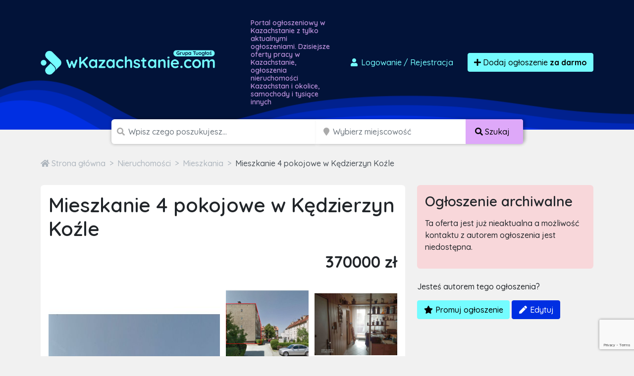

--- FILE ---
content_type: text/html; charset=utf-8
request_url: https://www.google.com/recaptcha/api2/anchor?ar=1&k=6LcGL2waAAAAAFvyq9eZuOpExVXA7oMTBKT3GRF5&co=aHR0cHM6Ly93a2F6YWNoc3RhbmllLmNvbTo0NDM.&hl=en&v=PoyoqOPhxBO7pBk68S4YbpHZ&size=invisible&anchor-ms=20000&execute-ms=30000&cb=k7hcg56ke6mr
body_size: 48579
content:
<!DOCTYPE HTML><html dir="ltr" lang="en"><head><meta http-equiv="Content-Type" content="text/html; charset=UTF-8">
<meta http-equiv="X-UA-Compatible" content="IE=edge">
<title>reCAPTCHA</title>
<style type="text/css">
/* cyrillic-ext */
@font-face {
  font-family: 'Roboto';
  font-style: normal;
  font-weight: 400;
  font-stretch: 100%;
  src: url(//fonts.gstatic.com/s/roboto/v48/KFO7CnqEu92Fr1ME7kSn66aGLdTylUAMa3GUBHMdazTgWw.woff2) format('woff2');
  unicode-range: U+0460-052F, U+1C80-1C8A, U+20B4, U+2DE0-2DFF, U+A640-A69F, U+FE2E-FE2F;
}
/* cyrillic */
@font-face {
  font-family: 'Roboto';
  font-style: normal;
  font-weight: 400;
  font-stretch: 100%;
  src: url(//fonts.gstatic.com/s/roboto/v48/KFO7CnqEu92Fr1ME7kSn66aGLdTylUAMa3iUBHMdazTgWw.woff2) format('woff2');
  unicode-range: U+0301, U+0400-045F, U+0490-0491, U+04B0-04B1, U+2116;
}
/* greek-ext */
@font-face {
  font-family: 'Roboto';
  font-style: normal;
  font-weight: 400;
  font-stretch: 100%;
  src: url(//fonts.gstatic.com/s/roboto/v48/KFO7CnqEu92Fr1ME7kSn66aGLdTylUAMa3CUBHMdazTgWw.woff2) format('woff2');
  unicode-range: U+1F00-1FFF;
}
/* greek */
@font-face {
  font-family: 'Roboto';
  font-style: normal;
  font-weight: 400;
  font-stretch: 100%;
  src: url(//fonts.gstatic.com/s/roboto/v48/KFO7CnqEu92Fr1ME7kSn66aGLdTylUAMa3-UBHMdazTgWw.woff2) format('woff2');
  unicode-range: U+0370-0377, U+037A-037F, U+0384-038A, U+038C, U+038E-03A1, U+03A3-03FF;
}
/* math */
@font-face {
  font-family: 'Roboto';
  font-style: normal;
  font-weight: 400;
  font-stretch: 100%;
  src: url(//fonts.gstatic.com/s/roboto/v48/KFO7CnqEu92Fr1ME7kSn66aGLdTylUAMawCUBHMdazTgWw.woff2) format('woff2');
  unicode-range: U+0302-0303, U+0305, U+0307-0308, U+0310, U+0312, U+0315, U+031A, U+0326-0327, U+032C, U+032F-0330, U+0332-0333, U+0338, U+033A, U+0346, U+034D, U+0391-03A1, U+03A3-03A9, U+03B1-03C9, U+03D1, U+03D5-03D6, U+03F0-03F1, U+03F4-03F5, U+2016-2017, U+2034-2038, U+203C, U+2040, U+2043, U+2047, U+2050, U+2057, U+205F, U+2070-2071, U+2074-208E, U+2090-209C, U+20D0-20DC, U+20E1, U+20E5-20EF, U+2100-2112, U+2114-2115, U+2117-2121, U+2123-214F, U+2190, U+2192, U+2194-21AE, U+21B0-21E5, U+21F1-21F2, U+21F4-2211, U+2213-2214, U+2216-22FF, U+2308-230B, U+2310, U+2319, U+231C-2321, U+2336-237A, U+237C, U+2395, U+239B-23B7, U+23D0, U+23DC-23E1, U+2474-2475, U+25AF, U+25B3, U+25B7, U+25BD, U+25C1, U+25CA, U+25CC, U+25FB, U+266D-266F, U+27C0-27FF, U+2900-2AFF, U+2B0E-2B11, U+2B30-2B4C, U+2BFE, U+3030, U+FF5B, U+FF5D, U+1D400-1D7FF, U+1EE00-1EEFF;
}
/* symbols */
@font-face {
  font-family: 'Roboto';
  font-style: normal;
  font-weight: 400;
  font-stretch: 100%;
  src: url(//fonts.gstatic.com/s/roboto/v48/KFO7CnqEu92Fr1ME7kSn66aGLdTylUAMaxKUBHMdazTgWw.woff2) format('woff2');
  unicode-range: U+0001-000C, U+000E-001F, U+007F-009F, U+20DD-20E0, U+20E2-20E4, U+2150-218F, U+2190, U+2192, U+2194-2199, U+21AF, U+21E6-21F0, U+21F3, U+2218-2219, U+2299, U+22C4-22C6, U+2300-243F, U+2440-244A, U+2460-24FF, U+25A0-27BF, U+2800-28FF, U+2921-2922, U+2981, U+29BF, U+29EB, U+2B00-2BFF, U+4DC0-4DFF, U+FFF9-FFFB, U+10140-1018E, U+10190-1019C, U+101A0, U+101D0-101FD, U+102E0-102FB, U+10E60-10E7E, U+1D2C0-1D2D3, U+1D2E0-1D37F, U+1F000-1F0FF, U+1F100-1F1AD, U+1F1E6-1F1FF, U+1F30D-1F30F, U+1F315, U+1F31C, U+1F31E, U+1F320-1F32C, U+1F336, U+1F378, U+1F37D, U+1F382, U+1F393-1F39F, U+1F3A7-1F3A8, U+1F3AC-1F3AF, U+1F3C2, U+1F3C4-1F3C6, U+1F3CA-1F3CE, U+1F3D4-1F3E0, U+1F3ED, U+1F3F1-1F3F3, U+1F3F5-1F3F7, U+1F408, U+1F415, U+1F41F, U+1F426, U+1F43F, U+1F441-1F442, U+1F444, U+1F446-1F449, U+1F44C-1F44E, U+1F453, U+1F46A, U+1F47D, U+1F4A3, U+1F4B0, U+1F4B3, U+1F4B9, U+1F4BB, U+1F4BF, U+1F4C8-1F4CB, U+1F4D6, U+1F4DA, U+1F4DF, U+1F4E3-1F4E6, U+1F4EA-1F4ED, U+1F4F7, U+1F4F9-1F4FB, U+1F4FD-1F4FE, U+1F503, U+1F507-1F50B, U+1F50D, U+1F512-1F513, U+1F53E-1F54A, U+1F54F-1F5FA, U+1F610, U+1F650-1F67F, U+1F687, U+1F68D, U+1F691, U+1F694, U+1F698, U+1F6AD, U+1F6B2, U+1F6B9-1F6BA, U+1F6BC, U+1F6C6-1F6CF, U+1F6D3-1F6D7, U+1F6E0-1F6EA, U+1F6F0-1F6F3, U+1F6F7-1F6FC, U+1F700-1F7FF, U+1F800-1F80B, U+1F810-1F847, U+1F850-1F859, U+1F860-1F887, U+1F890-1F8AD, U+1F8B0-1F8BB, U+1F8C0-1F8C1, U+1F900-1F90B, U+1F93B, U+1F946, U+1F984, U+1F996, U+1F9E9, U+1FA00-1FA6F, U+1FA70-1FA7C, U+1FA80-1FA89, U+1FA8F-1FAC6, U+1FACE-1FADC, U+1FADF-1FAE9, U+1FAF0-1FAF8, U+1FB00-1FBFF;
}
/* vietnamese */
@font-face {
  font-family: 'Roboto';
  font-style: normal;
  font-weight: 400;
  font-stretch: 100%;
  src: url(//fonts.gstatic.com/s/roboto/v48/KFO7CnqEu92Fr1ME7kSn66aGLdTylUAMa3OUBHMdazTgWw.woff2) format('woff2');
  unicode-range: U+0102-0103, U+0110-0111, U+0128-0129, U+0168-0169, U+01A0-01A1, U+01AF-01B0, U+0300-0301, U+0303-0304, U+0308-0309, U+0323, U+0329, U+1EA0-1EF9, U+20AB;
}
/* latin-ext */
@font-face {
  font-family: 'Roboto';
  font-style: normal;
  font-weight: 400;
  font-stretch: 100%;
  src: url(//fonts.gstatic.com/s/roboto/v48/KFO7CnqEu92Fr1ME7kSn66aGLdTylUAMa3KUBHMdazTgWw.woff2) format('woff2');
  unicode-range: U+0100-02BA, U+02BD-02C5, U+02C7-02CC, U+02CE-02D7, U+02DD-02FF, U+0304, U+0308, U+0329, U+1D00-1DBF, U+1E00-1E9F, U+1EF2-1EFF, U+2020, U+20A0-20AB, U+20AD-20C0, U+2113, U+2C60-2C7F, U+A720-A7FF;
}
/* latin */
@font-face {
  font-family: 'Roboto';
  font-style: normal;
  font-weight: 400;
  font-stretch: 100%;
  src: url(//fonts.gstatic.com/s/roboto/v48/KFO7CnqEu92Fr1ME7kSn66aGLdTylUAMa3yUBHMdazQ.woff2) format('woff2');
  unicode-range: U+0000-00FF, U+0131, U+0152-0153, U+02BB-02BC, U+02C6, U+02DA, U+02DC, U+0304, U+0308, U+0329, U+2000-206F, U+20AC, U+2122, U+2191, U+2193, U+2212, U+2215, U+FEFF, U+FFFD;
}
/* cyrillic-ext */
@font-face {
  font-family: 'Roboto';
  font-style: normal;
  font-weight: 500;
  font-stretch: 100%;
  src: url(//fonts.gstatic.com/s/roboto/v48/KFO7CnqEu92Fr1ME7kSn66aGLdTylUAMa3GUBHMdazTgWw.woff2) format('woff2');
  unicode-range: U+0460-052F, U+1C80-1C8A, U+20B4, U+2DE0-2DFF, U+A640-A69F, U+FE2E-FE2F;
}
/* cyrillic */
@font-face {
  font-family: 'Roboto';
  font-style: normal;
  font-weight: 500;
  font-stretch: 100%;
  src: url(//fonts.gstatic.com/s/roboto/v48/KFO7CnqEu92Fr1ME7kSn66aGLdTylUAMa3iUBHMdazTgWw.woff2) format('woff2');
  unicode-range: U+0301, U+0400-045F, U+0490-0491, U+04B0-04B1, U+2116;
}
/* greek-ext */
@font-face {
  font-family: 'Roboto';
  font-style: normal;
  font-weight: 500;
  font-stretch: 100%;
  src: url(//fonts.gstatic.com/s/roboto/v48/KFO7CnqEu92Fr1ME7kSn66aGLdTylUAMa3CUBHMdazTgWw.woff2) format('woff2');
  unicode-range: U+1F00-1FFF;
}
/* greek */
@font-face {
  font-family: 'Roboto';
  font-style: normal;
  font-weight: 500;
  font-stretch: 100%;
  src: url(//fonts.gstatic.com/s/roboto/v48/KFO7CnqEu92Fr1ME7kSn66aGLdTylUAMa3-UBHMdazTgWw.woff2) format('woff2');
  unicode-range: U+0370-0377, U+037A-037F, U+0384-038A, U+038C, U+038E-03A1, U+03A3-03FF;
}
/* math */
@font-face {
  font-family: 'Roboto';
  font-style: normal;
  font-weight: 500;
  font-stretch: 100%;
  src: url(//fonts.gstatic.com/s/roboto/v48/KFO7CnqEu92Fr1ME7kSn66aGLdTylUAMawCUBHMdazTgWw.woff2) format('woff2');
  unicode-range: U+0302-0303, U+0305, U+0307-0308, U+0310, U+0312, U+0315, U+031A, U+0326-0327, U+032C, U+032F-0330, U+0332-0333, U+0338, U+033A, U+0346, U+034D, U+0391-03A1, U+03A3-03A9, U+03B1-03C9, U+03D1, U+03D5-03D6, U+03F0-03F1, U+03F4-03F5, U+2016-2017, U+2034-2038, U+203C, U+2040, U+2043, U+2047, U+2050, U+2057, U+205F, U+2070-2071, U+2074-208E, U+2090-209C, U+20D0-20DC, U+20E1, U+20E5-20EF, U+2100-2112, U+2114-2115, U+2117-2121, U+2123-214F, U+2190, U+2192, U+2194-21AE, U+21B0-21E5, U+21F1-21F2, U+21F4-2211, U+2213-2214, U+2216-22FF, U+2308-230B, U+2310, U+2319, U+231C-2321, U+2336-237A, U+237C, U+2395, U+239B-23B7, U+23D0, U+23DC-23E1, U+2474-2475, U+25AF, U+25B3, U+25B7, U+25BD, U+25C1, U+25CA, U+25CC, U+25FB, U+266D-266F, U+27C0-27FF, U+2900-2AFF, U+2B0E-2B11, U+2B30-2B4C, U+2BFE, U+3030, U+FF5B, U+FF5D, U+1D400-1D7FF, U+1EE00-1EEFF;
}
/* symbols */
@font-face {
  font-family: 'Roboto';
  font-style: normal;
  font-weight: 500;
  font-stretch: 100%;
  src: url(//fonts.gstatic.com/s/roboto/v48/KFO7CnqEu92Fr1ME7kSn66aGLdTylUAMaxKUBHMdazTgWw.woff2) format('woff2');
  unicode-range: U+0001-000C, U+000E-001F, U+007F-009F, U+20DD-20E0, U+20E2-20E4, U+2150-218F, U+2190, U+2192, U+2194-2199, U+21AF, U+21E6-21F0, U+21F3, U+2218-2219, U+2299, U+22C4-22C6, U+2300-243F, U+2440-244A, U+2460-24FF, U+25A0-27BF, U+2800-28FF, U+2921-2922, U+2981, U+29BF, U+29EB, U+2B00-2BFF, U+4DC0-4DFF, U+FFF9-FFFB, U+10140-1018E, U+10190-1019C, U+101A0, U+101D0-101FD, U+102E0-102FB, U+10E60-10E7E, U+1D2C0-1D2D3, U+1D2E0-1D37F, U+1F000-1F0FF, U+1F100-1F1AD, U+1F1E6-1F1FF, U+1F30D-1F30F, U+1F315, U+1F31C, U+1F31E, U+1F320-1F32C, U+1F336, U+1F378, U+1F37D, U+1F382, U+1F393-1F39F, U+1F3A7-1F3A8, U+1F3AC-1F3AF, U+1F3C2, U+1F3C4-1F3C6, U+1F3CA-1F3CE, U+1F3D4-1F3E0, U+1F3ED, U+1F3F1-1F3F3, U+1F3F5-1F3F7, U+1F408, U+1F415, U+1F41F, U+1F426, U+1F43F, U+1F441-1F442, U+1F444, U+1F446-1F449, U+1F44C-1F44E, U+1F453, U+1F46A, U+1F47D, U+1F4A3, U+1F4B0, U+1F4B3, U+1F4B9, U+1F4BB, U+1F4BF, U+1F4C8-1F4CB, U+1F4D6, U+1F4DA, U+1F4DF, U+1F4E3-1F4E6, U+1F4EA-1F4ED, U+1F4F7, U+1F4F9-1F4FB, U+1F4FD-1F4FE, U+1F503, U+1F507-1F50B, U+1F50D, U+1F512-1F513, U+1F53E-1F54A, U+1F54F-1F5FA, U+1F610, U+1F650-1F67F, U+1F687, U+1F68D, U+1F691, U+1F694, U+1F698, U+1F6AD, U+1F6B2, U+1F6B9-1F6BA, U+1F6BC, U+1F6C6-1F6CF, U+1F6D3-1F6D7, U+1F6E0-1F6EA, U+1F6F0-1F6F3, U+1F6F7-1F6FC, U+1F700-1F7FF, U+1F800-1F80B, U+1F810-1F847, U+1F850-1F859, U+1F860-1F887, U+1F890-1F8AD, U+1F8B0-1F8BB, U+1F8C0-1F8C1, U+1F900-1F90B, U+1F93B, U+1F946, U+1F984, U+1F996, U+1F9E9, U+1FA00-1FA6F, U+1FA70-1FA7C, U+1FA80-1FA89, U+1FA8F-1FAC6, U+1FACE-1FADC, U+1FADF-1FAE9, U+1FAF0-1FAF8, U+1FB00-1FBFF;
}
/* vietnamese */
@font-face {
  font-family: 'Roboto';
  font-style: normal;
  font-weight: 500;
  font-stretch: 100%;
  src: url(//fonts.gstatic.com/s/roboto/v48/KFO7CnqEu92Fr1ME7kSn66aGLdTylUAMa3OUBHMdazTgWw.woff2) format('woff2');
  unicode-range: U+0102-0103, U+0110-0111, U+0128-0129, U+0168-0169, U+01A0-01A1, U+01AF-01B0, U+0300-0301, U+0303-0304, U+0308-0309, U+0323, U+0329, U+1EA0-1EF9, U+20AB;
}
/* latin-ext */
@font-face {
  font-family: 'Roboto';
  font-style: normal;
  font-weight: 500;
  font-stretch: 100%;
  src: url(//fonts.gstatic.com/s/roboto/v48/KFO7CnqEu92Fr1ME7kSn66aGLdTylUAMa3KUBHMdazTgWw.woff2) format('woff2');
  unicode-range: U+0100-02BA, U+02BD-02C5, U+02C7-02CC, U+02CE-02D7, U+02DD-02FF, U+0304, U+0308, U+0329, U+1D00-1DBF, U+1E00-1E9F, U+1EF2-1EFF, U+2020, U+20A0-20AB, U+20AD-20C0, U+2113, U+2C60-2C7F, U+A720-A7FF;
}
/* latin */
@font-face {
  font-family: 'Roboto';
  font-style: normal;
  font-weight: 500;
  font-stretch: 100%;
  src: url(//fonts.gstatic.com/s/roboto/v48/KFO7CnqEu92Fr1ME7kSn66aGLdTylUAMa3yUBHMdazQ.woff2) format('woff2');
  unicode-range: U+0000-00FF, U+0131, U+0152-0153, U+02BB-02BC, U+02C6, U+02DA, U+02DC, U+0304, U+0308, U+0329, U+2000-206F, U+20AC, U+2122, U+2191, U+2193, U+2212, U+2215, U+FEFF, U+FFFD;
}
/* cyrillic-ext */
@font-face {
  font-family: 'Roboto';
  font-style: normal;
  font-weight: 900;
  font-stretch: 100%;
  src: url(//fonts.gstatic.com/s/roboto/v48/KFO7CnqEu92Fr1ME7kSn66aGLdTylUAMa3GUBHMdazTgWw.woff2) format('woff2');
  unicode-range: U+0460-052F, U+1C80-1C8A, U+20B4, U+2DE0-2DFF, U+A640-A69F, U+FE2E-FE2F;
}
/* cyrillic */
@font-face {
  font-family: 'Roboto';
  font-style: normal;
  font-weight: 900;
  font-stretch: 100%;
  src: url(//fonts.gstatic.com/s/roboto/v48/KFO7CnqEu92Fr1ME7kSn66aGLdTylUAMa3iUBHMdazTgWw.woff2) format('woff2');
  unicode-range: U+0301, U+0400-045F, U+0490-0491, U+04B0-04B1, U+2116;
}
/* greek-ext */
@font-face {
  font-family: 'Roboto';
  font-style: normal;
  font-weight: 900;
  font-stretch: 100%;
  src: url(//fonts.gstatic.com/s/roboto/v48/KFO7CnqEu92Fr1ME7kSn66aGLdTylUAMa3CUBHMdazTgWw.woff2) format('woff2');
  unicode-range: U+1F00-1FFF;
}
/* greek */
@font-face {
  font-family: 'Roboto';
  font-style: normal;
  font-weight: 900;
  font-stretch: 100%;
  src: url(//fonts.gstatic.com/s/roboto/v48/KFO7CnqEu92Fr1ME7kSn66aGLdTylUAMa3-UBHMdazTgWw.woff2) format('woff2');
  unicode-range: U+0370-0377, U+037A-037F, U+0384-038A, U+038C, U+038E-03A1, U+03A3-03FF;
}
/* math */
@font-face {
  font-family: 'Roboto';
  font-style: normal;
  font-weight: 900;
  font-stretch: 100%;
  src: url(//fonts.gstatic.com/s/roboto/v48/KFO7CnqEu92Fr1ME7kSn66aGLdTylUAMawCUBHMdazTgWw.woff2) format('woff2');
  unicode-range: U+0302-0303, U+0305, U+0307-0308, U+0310, U+0312, U+0315, U+031A, U+0326-0327, U+032C, U+032F-0330, U+0332-0333, U+0338, U+033A, U+0346, U+034D, U+0391-03A1, U+03A3-03A9, U+03B1-03C9, U+03D1, U+03D5-03D6, U+03F0-03F1, U+03F4-03F5, U+2016-2017, U+2034-2038, U+203C, U+2040, U+2043, U+2047, U+2050, U+2057, U+205F, U+2070-2071, U+2074-208E, U+2090-209C, U+20D0-20DC, U+20E1, U+20E5-20EF, U+2100-2112, U+2114-2115, U+2117-2121, U+2123-214F, U+2190, U+2192, U+2194-21AE, U+21B0-21E5, U+21F1-21F2, U+21F4-2211, U+2213-2214, U+2216-22FF, U+2308-230B, U+2310, U+2319, U+231C-2321, U+2336-237A, U+237C, U+2395, U+239B-23B7, U+23D0, U+23DC-23E1, U+2474-2475, U+25AF, U+25B3, U+25B7, U+25BD, U+25C1, U+25CA, U+25CC, U+25FB, U+266D-266F, U+27C0-27FF, U+2900-2AFF, U+2B0E-2B11, U+2B30-2B4C, U+2BFE, U+3030, U+FF5B, U+FF5D, U+1D400-1D7FF, U+1EE00-1EEFF;
}
/* symbols */
@font-face {
  font-family: 'Roboto';
  font-style: normal;
  font-weight: 900;
  font-stretch: 100%;
  src: url(//fonts.gstatic.com/s/roboto/v48/KFO7CnqEu92Fr1ME7kSn66aGLdTylUAMaxKUBHMdazTgWw.woff2) format('woff2');
  unicode-range: U+0001-000C, U+000E-001F, U+007F-009F, U+20DD-20E0, U+20E2-20E4, U+2150-218F, U+2190, U+2192, U+2194-2199, U+21AF, U+21E6-21F0, U+21F3, U+2218-2219, U+2299, U+22C4-22C6, U+2300-243F, U+2440-244A, U+2460-24FF, U+25A0-27BF, U+2800-28FF, U+2921-2922, U+2981, U+29BF, U+29EB, U+2B00-2BFF, U+4DC0-4DFF, U+FFF9-FFFB, U+10140-1018E, U+10190-1019C, U+101A0, U+101D0-101FD, U+102E0-102FB, U+10E60-10E7E, U+1D2C0-1D2D3, U+1D2E0-1D37F, U+1F000-1F0FF, U+1F100-1F1AD, U+1F1E6-1F1FF, U+1F30D-1F30F, U+1F315, U+1F31C, U+1F31E, U+1F320-1F32C, U+1F336, U+1F378, U+1F37D, U+1F382, U+1F393-1F39F, U+1F3A7-1F3A8, U+1F3AC-1F3AF, U+1F3C2, U+1F3C4-1F3C6, U+1F3CA-1F3CE, U+1F3D4-1F3E0, U+1F3ED, U+1F3F1-1F3F3, U+1F3F5-1F3F7, U+1F408, U+1F415, U+1F41F, U+1F426, U+1F43F, U+1F441-1F442, U+1F444, U+1F446-1F449, U+1F44C-1F44E, U+1F453, U+1F46A, U+1F47D, U+1F4A3, U+1F4B0, U+1F4B3, U+1F4B9, U+1F4BB, U+1F4BF, U+1F4C8-1F4CB, U+1F4D6, U+1F4DA, U+1F4DF, U+1F4E3-1F4E6, U+1F4EA-1F4ED, U+1F4F7, U+1F4F9-1F4FB, U+1F4FD-1F4FE, U+1F503, U+1F507-1F50B, U+1F50D, U+1F512-1F513, U+1F53E-1F54A, U+1F54F-1F5FA, U+1F610, U+1F650-1F67F, U+1F687, U+1F68D, U+1F691, U+1F694, U+1F698, U+1F6AD, U+1F6B2, U+1F6B9-1F6BA, U+1F6BC, U+1F6C6-1F6CF, U+1F6D3-1F6D7, U+1F6E0-1F6EA, U+1F6F0-1F6F3, U+1F6F7-1F6FC, U+1F700-1F7FF, U+1F800-1F80B, U+1F810-1F847, U+1F850-1F859, U+1F860-1F887, U+1F890-1F8AD, U+1F8B0-1F8BB, U+1F8C0-1F8C1, U+1F900-1F90B, U+1F93B, U+1F946, U+1F984, U+1F996, U+1F9E9, U+1FA00-1FA6F, U+1FA70-1FA7C, U+1FA80-1FA89, U+1FA8F-1FAC6, U+1FACE-1FADC, U+1FADF-1FAE9, U+1FAF0-1FAF8, U+1FB00-1FBFF;
}
/* vietnamese */
@font-face {
  font-family: 'Roboto';
  font-style: normal;
  font-weight: 900;
  font-stretch: 100%;
  src: url(//fonts.gstatic.com/s/roboto/v48/KFO7CnqEu92Fr1ME7kSn66aGLdTylUAMa3OUBHMdazTgWw.woff2) format('woff2');
  unicode-range: U+0102-0103, U+0110-0111, U+0128-0129, U+0168-0169, U+01A0-01A1, U+01AF-01B0, U+0300-0301, U+0303-0304, U+0308-0309, U+0323, U+0329, U+1EA0-1EF9, U+20AB;
}
/* latin-ext */
@font-face {
  font-family: 'Roboto';
  font-style: normal;
  font-weight: 900;
  font-stretch: 100%;
  src: url(//fonts.gstatic.com/s/roboto/v48/KFO7CnqEu92Fr1ME7kSn66aGLdTylUAMa3KUBHMdazTgWw.woff2) format('woff2');
  unicode-range: U+0100-02BA, U+02BD-02C5, U+02C7-02CC, U+02CE-02D7, U+02DD-02FF, U+0304, U+0308, U+0329, U+1D00-1DBF, U+1E00-1E9F, U+1EF2-1EFF, U+2020, U+20A0-20AB, U+20AD-20C0, U+2113, U+2C60-2C7F, U+A720-A7FF;
}
/* latin */
@font-face {
  font-family: 'Roboto';
  font-style: normal;
  font-weight: 900;
  font-stretch: 100%;
  src: url(//fonts.gstatic.com/s/roboto/v48/KFO7CnqEu92Fr1ME7kSn66aGLdTylUAMa3yUBHMdazQ.woff2) format('woff2');
  unicode-range: U+0000-00FF, U+0131, U+0152-0153, U+02BB-02BC, U+02C6, U+02DA, U+02DC, U+0304, U+0308, U+0329, U+2000-206F, U+20AC, U+2122, U+2191, U+2193, U+2212, U+2215, U+FEFF, U+FFFD;
}

</style>
<link rel="stylesheet" type="text/css" href="https://www.gstatic.com/recaptcha/releases/PoyoqOPhxBO7pBk68S4YbpHZ/styles__ltr.css">
<script nonce="B1fVrU9azzvI54GfE89aBw" type="text/javascript">window['__recaptcha_api'] = 'https://www.google.com/recaptcha/api2/';</script>
<script type="text/javascript" src="https://www.gstatic.com/recaptcha/releases/PoyoqOPhxBO7pBk68S4YbpHZ/recaptcha__en.js" nonce="B1fVrU9azzvI54GfE89aBw">
      
    </script></head>
<body><div id="rc-anchor-alert" class="rc-anchor-alert"></div>
<input type="hidden" id="recaptcha-token" value="[base64]">
<script type="text/javascript" nonce="B1fVrU9azzvI54GfE89aBw">
      recaptcha.anchor.Main.init("[\x22ainput\x22,[\x22bgdata\x22,\x22\x22,\[base64]/[base64]/[base64]/[base64]/[base64]/UltsKytdPUU6KEU8MjA0OD9SW2wrK109RT4+NnwxOTI6KChFJjY0NTEyKT09NTUyOTYmJk0rMTxjLmxlbmd0aCYmKGMuY2hhckNvZGVBdChNKzEpJjY0NTEyKT09NTYzMjA/[base64]/[base64]/[base64]/[base64]/[base64]/[base64]/[base64]\x22,\[base64]\x22,\x22bFdqTV7ChlDCjh/CocKfwoLDjsORO8OrUcOXwokHP8KFwpBLw65BwoBOwphOO8Ozw43CjCHClMK7f3cXKcKLwpbDtB5pwoNgbcKnAsOnRgjCgXR3PlPCughLw5YUcMKgE8KDw5bDt23ClTXDgMK7ecOJwoTCpW/CkULCsEPChA5aKsKkwpvCnCU4woVfw6zCp0lADUckBA0LwqjDozbDjsOjSh7ChsOqWBdNwrw9wqN7wqtgwr3Dl2gJw7LDpw/Cn8OvBG/CsC4fwrbClDgeKUTCrAoEcMOEUnLCgHEjw5TDqsKkwrwndVbCqXcLM8KGL8OvwoTDoSDCuFDDn8OMRMKcw7DCscO7w7VAGx/DuMKXbsKhw6RnOsOdw5sEwo7Cm8KON8KBw4UHw5Irf8OWTk7Cs8O+wqtNw4zCqsKFw7fDh8O7KDHDnsKHAj/CpV7CjEjClMKtw44WesOhXHZfJTFmJ0EMw6fCoSEKw6zDqmrDisOswp8Sw6rCj24fGBfDuE8IB1PDiAgPw4oPIjPCpcOdwr3CnyxYw6Zlw6DDl8K7woPCt3HCnMOIwroPwrHCj8O9aMKsAA0Aw7ALBcKzRsKFXi5zSsKkwp/Cpj3Dmlpqw5pRI8K2w63Dn8OSw4VpWMOnw63Cg0LCnlAEQ2Q+w4tnAlPCrsK9w7FrIihIQksdwptuw4wAAcKZNi9VwrY4w7tiZTrDvMOxwqxVw4TDjmN0XsOrb21/SsObw4XDvsOuG8KNGcOze8Kaw60bN1xOwoJ0G3HCnRLCvcKhw64Nwo0qwqsCC07CpsKGdxYzwrLDisKCwokLwpfDjsOHw6xtbQ4cw4gCw5LCpcKXasOBwpBhccK8w6lbOcOIw49gLj3CuH/Cuy7CocKCS8O5w4bDgSx2w7Qtw40+wrZ4w61Mw7p2wqUHwpXCuwDCggvCigDCjlZywotxYcKKwoJkGChdESE4w5NtwpE1wrHCn2lAcsK0fsKkQ8OXw6/DoWRPNMOiwrvCtsKAw4rCi8K9w6rDuWFQwqQvDgbCqsKvw7JJOsKwQWVMwqg5ZcOGwrvClms0wp/CvWnDkcOgw6kZKCPDmMKxwocAWjnDr8OaGsOEQcOFw4MEw4sHNx3DucOPPsOgB8OCLG7DiVMow5bClcOgD07CjGTCkidlw5/ChCElNMO+McOxwqjCjlYRwpPDl03DiEzCuW3DlX7CoTjDp8KTwokFfMK/[base64]/CpcK8w6XDhMOxXhwSUMOxwqzCg07Ci8OWSMKDwq7Do8Ocw4nCszjDgcOfw41sC8OsK2ElPsOiBnXDvw4Te8OGH8O4wph0OcOXwqnCrxMDCGMLw647wpnDq8OfwrrCrMK4WxhHU8Kjw5Ydwq3Co3VHIcKmwrTCu8OBLwdAScOsw6Jgwq/Cu8K/CnDCk2zCjsKCw592wqPDo8OZdcKZEyrDnMOjS27CucOVwpXCi8OTwop4w7DCtMK/YMKRZ8K6aV/DrcOzWcOtwooFXTR2w4jDqMOuFH0XNMOzw5s4woTCisOILMObw4UXwoQfe3Jqw69hw4hUHwRew74HwrjCpMKrwoHCpsOIDGjDin7CpcOPw4Itwq16wqwrw6whwrVnwr/Du8OWYsKMdcO7IGcCwqfDnMKxw5PCiMOAwrhaw63Ck8OJfT4bGsKDOcOLOWIrwrfDs8OqBMOnYgIOwrrCvXzDolECEcKYYwF7wrbCu8Kpw4vDrWBRwrwpwqjDgkrCn2XCr8OJwo7Cuy9pZMKEwozCjSbCphoQw49Ywq/CgcOjXxQ8w7YxwprDhMOww4FmCkbDtsOuMcONAMKVI0o5fGYLF8O9w5kxMiHCs8O/a8K1bsKpwpDCqMOXwrZLEMKSFMKDNm9CbcKgUsKCHsKUw6gOGsKhwqnDpcOIQ3XDjG/CtsKCDsK4wpMcw7fDpsO7w6XCrcKEVW/Du8OEHHDDlMKNw5nCi8KHHX/[base64]/CiMK/SMKWf1bDmy1jYcK3wobDr8Knw5AOUmNbwp00aQTCrExRwr1yw59cworCkFXDiMO1woPDvWDDjV5swrPDpcKWUcOFEEvDm8KLw4oqwp/Cn0I3SsK2J8K7wrkMw5ANwp0JLcKWZh8hwo/[base64]/QCLDscO5CGrCmFTCtFHDnU0Iwr7DqcOPe8Opw5HDm8Ofw4zDsk1kw7vCvzTDmADDkB9bw7Quw63DrsO/wpLDtsOjTMKQw7zCmcOJwp7DoFBaOBnCncKtYcOnwqFAVlZnw49NKQ7DjsOtw7bCnMO8CFjCuBrDvm/ChMOIwqEdaAXCjcOLw757woLDjFwIMsKjwqs2LwbDtmxLw6zCtcOFZ8ORF8Klw7xCRcKxw6LDgcOCw5BQb8Kpw7bDly1MYsKtwq/CtlLCscKmbFdoVMO0KsKww7V0WsKIwoYPBXsgw60QwoYiwp/CpgfDqMKSG3YmwpIGw7MPwp8cw6tHPMKHS8KjTcOEwo8iw5w6wrnDoEMpwqddw4zCnhzCrDlYVDRGw69zNsKHwpDCjMOkwozDgsKnw7MkwoJqwpFSw5MYwpbDkWPCksKLMMKNaW5CK8Kuwo5RZMOnNloFScOkVC/CtzghwqdrbsKtHGXCpAvCs8K6GMO4wrvDtnrDlgrDngFKP8Oxw4zCmElwbmbCtMKTG8KOw6dzw4t8w7TCnMKKG3UYCTh/NMKJQMOtJsO3asKmUik8EwBtwpsnJ8KEf8KncMOkwonDt8O2w6MmwovCkQ0gw6Qew4TDl8KqQ8KIDmtswoHDqgoEJklCZFEOw6dwN8Oyw4vDqGTDqgjCihgtLcOuDcK0w4/DrMKZWQ7Dj8K6QFnDosOKFMOODycSY8O3wojDi8K3wpHDvXjDl8O9TsKCw6zDkcOqQ8KKA8O1w7JyTzArw6jCpnfCncOpe2nDuFLCjkA9w7LDqzN/HcKFwpPCtGjCrQo4w7gSwqPCuRHCuB7DqF7Dh8K4M8OZw4JkW8O4Z3bDucObw4XDvFVSMsORwoLDpnLCllZfOMKad3vDgcKNLw/CrCvDpMK5EMOqwopwHyDCvR/CpTUZw6vDkVnCisOZwqwWTm5/[base64]/[base64]/DtsKFGMKjwoo+wrXDkgPDvMOsw7bDtl0Uw6A5w6nDqsK8CDYOHMOnFsKuacOGwqd1w6hrCwbDhWsCa8KswqcTwrrDrifCjV3DqwbCksOLwpPCjMOYbAotKsOvwrPDpcOpwojDuMOZKl7DjXLDtcOVJcOfw58lw6LChsKewr4Dw6ZbeW4rw7/DicKNFMKTw4AbwrzDqUbDlEnCqMK4wrbDq8OjesKYw6M/wrfCqMOewr9uwobDvSvDohDDt00XwqvCsG3CsyNMRcKtRsKlw4FQw5fDgcOhQMKmVXJ9csOqw4XDtcOjwozDjsKcw5HCg8O/FsKARRPCpWLDqcKqwp7Cl8O1wonCisKkK8Ocw4s1FEleJXjDhsOIKsOowpB6w78aw4nDt8K8w4w4woDDqcKVC8OEw7NJw4A4CMOycUHCplfCtV1Lw6bChsKaCSvCp3o7HUjCk8K0VsO1wpgHw7TDpsO2NXVXHMOCMkdzWcOHC3/Dsn9Aw4HCtVlRwpDCjSXDqz4CwqEwwo/DvcOkwq/[base64]/NsO6wqfCkhx2w5LCg0Aew53CsX8pwpcvwqjDtFM0wrkZw5PCrsOCJjfDuUbDnjbCrFlHw4/DnE7CujrDlkbCoMOsw4zCol5ISMOEwpHDnChywq7Dmj3CrzjDqcKYd8KEJV/CrsOOw7HDlG/DnSUBwqZ9wrnDq8KIKMKAfcOZbsOkwqVQw6xtwro4wqYQw7/Dr1fDm8KFwoLDqMOnw7TDhMO+w51gDwfDgiBVw54OLcOYwphvccOVYCF4w6IVwoBew73DmXXDriDDqHLCp2M2ZyBKaMKRIhfDgMO9woJXc8KIRsOQwofCiT/[base64]/Dn8KJUH/CkX96wr/Drn5Zw5pewplxwo4iw5vCnMOTM8K5wrRhZjZhbsOow4VfwqwhdT1gBQ3DlVnCo25wwp/[base64]/[base64]/DrHfDtcKLHMO+wqnDlijDuMOOw5bDiVIxw7rDkVDCtcOUwq1BasKlacOyw7LCmDtNJ8K4wr4zFsOmwpp+w4dJekN+wqPDl8ODwqI3S8Oew5/[base64]/JkDCoQlvwoTDp2LDq8O8GsOZdsO8csOFHWHDoUMHNcKBbcOPwprDvk8zEMKHwrt0NiTCp8KfwqbDn8OyPmNGwqjChHHDsDktw6g7woh0wqfCvE4Ew74/w7Fvw5TCnMOXwogYD1FHem1xHCXDqHbDrsO3wq9gwoZUCsOGw4hiRjpQw64Ew5PDvcO2wplqQnvDmcK0AsKaMsKIw6zCoMObAlnDhSU3NsK1S8OJwoLCiFICCh4EM8OER8KjK8KCwoJmwrTCi8KiLz/CrcKwwq9QwrQ7w7HClWYww5MGIS8pw5nCgGE3JX0jw5vCgAtIZGHDhcOUcUTDrMOqwoY4w4VrTcKmegcXPcOTQlMgw5xewqRxw7vDi8OpwoI0OCVawrRINcOQwr3CrV19WDASw7cLJV/[base64]/DvcOEdMKGK8Kkw6fCt8K0Ey40w5zCtBFzwpRMCMOCfsO1woDDolvCiMOte8KOw79AQSPDhsOew6pDw68Dw67CsMO+YcKRdAt/TMO6w6nCkMK5wo4hesObw4fCtcKvYnRYc8Ktw58kwpYbRcOdw54pw4k5f8OLw5wNwpc8NMOEwq83w7DDsy/Du33CucKww44ewrrDl3vDtVdxbMKnw7BswqDCtcK0w4HCoWzDjMKWw4NLbz/[base64]/DnWxHw7bCmcK/Sn3DqsO6GcKIwo8uwqnDkWomYzcwKW3CoUx2LsObwpUrw4pVwpp0woTCt8Ocw6BUT1QyOcKQw5ELX8K8f8KFLBPDpEkkw7XCn1TDusKkCVzDncOkw53CoHQdw4nDm8KnfsKhwqjCvGxbD0/CjsOWw4HCucKNZTB9QzwPQcKRwrrCrsKgw7HCvVXDoyXDmcK5w6rDulQ1G8KzY8OzX19LCMOCwqYywqweTXnDj8OfSTxSNcK2wqbDgyFvw642LlQVfWPChEnCpcK8w4LDicOvBQjDlcKaw5PDuMKuFAdVIVvCl8Orbn/CghgOwqV7w49cMVXDl8ObwoR+J3RBJMO+w59bLMKaw4VTaGYmCDzChgR2S8Ohw7ZDw4jClyHCrcO8wp9+EMKHYWRVJlEnwrzDrcORWMKpw5DDgTgJfW/Cj1klwpJtwq3ClGBaWx1twofCoRMdaHoaDsO8QsOEw5cjw5bDlwfDuDlIw7HDmxcQw4vCmwo/M8OTwqdCw6XDq8O1w6jCh8KkDsOyw67DsXcew7NUwpRMAcKaEsK8wpg1UsOjw4AlwpozbcOgw7YGMh/Dk8OswpEEwpgSbsKjLcO4wpXClsOUZS1zVAPCrAzCgyTDjcOgQcONwprDrMOHPCdbOA7CkQIqPzh5bMKjw5Uww6omc24TAsOOwqkAdcOFwpB5bMOsw7Adw5fCvD/CpRdqEcOmwqrCm8K4w4LDjcO/w67CqMK0woHCgcOLw4xIwpV2VcOjSsKJw6RXw7zDriN8AXQ9DMOSNDpxQ8KNAi7DsCFoVVQ1wqbCnsO7w7jCr8KkdcK1IsKDeHhRw4tlwpDCjHc+bcKqSlrDilLCo8KrfUzCq8KWasO/bx5bFMOSIcKBAnrDsBdPwos2wqQfTcONw6PCv8Knw5/DusOlw5daw6hKw53DnmjCj8Oqw4XChxXCvcKxwrVMaMO2SnXCk8O5NsKdVcKPwpLCkTjCpsKGScOOWF1ww5fCqsKAw7oWE8Kww4rCug3DkMKpB8KBw4ZYw6DCt8KYwoTCtSs6w6g9w4vCqMK/KsK7wqHCl8KgSMO9GyFkw7plw4tDwofDkTrCrcO0LjMOw4vDmMKqSihPw4/Ci8OFw68qwoLDi8Ouw4PDhERFdUzDiiQPwqzDtMOnHijCkMOXRcKoBcOzwrTDn05iwrbCkRAVEEvDi8OHem5PSQ5EwpVxw79pFsKuf8K/aQcrBwbDkMK4eQsDwpMMw7dACMOSTH8Dwo/[base64]/Xw06UMKgw6nClEIARGJkw43DjMKKw5UFfzDClMK6w6TDpMKuwprCtyw+w5lNw5zDvgjDmcOIY3tLC1ccw6ZFT8KUw5toXnHDrcKVwo/[base64]/DhRvDv8Kww7DDj8O5DEd5w4ENw7A7LcKlDMO8wpLDuGZBw7bDnzJIwoLDvErCvQcOwpsCacO/ZMK2wr4Qfg3DihI4IMOfLTTChcKPw6IYwpBew5wYwpzDkMK1w6nCmFfDvV9BDsO8amBqTx3DvHx3wpPCmEzCg8OzGkkvw6tiFX9FwoLCl8KzOxfCm1MrCsOpMsK9UcOycMOdw4xTw6TCjnpPAHjCg3HDvlLDh2NYWsO/w7pQLMKMG1oQw4zDvMO/NAZSdcOce8KFwoDChXzCuSAIKmRywpPChkDDlmzDmFBsBAJrw47CtVDCsMOBw5Erwoh2XmB/w6M/EFBEMMOXwo0Yw4gfw7RQwqDDocKzw7jDqwTCugnCuMKUZm9/X3HCgMOQw7zCskrDrXBJanTDgMOWQMOxw64/YcKDw7TCssKML8KwZsO4wrMrwp5nw7lHwrbCnkrCinYPTsKMw7hVw7ILCltEwoUBw7HDrMK6wrDDpEF8e8K/w4TCtXdowpTDusKoSsOQVH3CrC/DiQXCs8KKTxzDocOzeMOXw6NFXVAPagnDgsOWaSzDmGcYIilwf1HCs0nDjsKhEMObCMKJc1vCpTjCqB/DlU5dwogmQcOuZMOuwrXCtHc4FH7DusK3ayBDw40twq8+w7JjRgYfw68+KVXDoTHCj0YIwp7Ck8K+w4FBw6/[base64]/MThDNcKuwrEzQMKYwrR2w5/CkjXCv8KzUXnCpjDDuXfDhcKIw6QoPcKFwp3CrMOCPcOOw4TDt8ONwqtbw5PDgMOkIiw7w7DDkGE+XRbCmsOpEMOVDCslbsKKO8K8aRoWw7wJTwLCgkjDkEPCo8OcKcO6KcOIw7J6TBNwwq5UTMOMVVZ8Wz/CgMOow48qFmMJwopAwqHDhWDDg8OWw6PDkFwVEBEHdH8Gw4ZvwpV9w6IADMOKW8OSLcKHXlEeDwrCmUUwIsOCeBQIwqvCpxhmwrHDghLCtXPChcKzwrjCssO7ZMOJTsK6Pl7DhEnCkcK5w4PDrsK6CCfCosODT8K7wp/DoT/Dq8KYFsK0FBZ4bQJmGsKCwrHCv2XCpsODB8O9w4LCmDnDrcO/[base64]/DuFJjwrbDtBglw6nDvA3DsVZ8ccOSw5ELwq51woDCocOXwo3Dpi1SQn3DicOwYRpVRMKWw4EDPVfCi8OfwpLCpDZLw4sWPlxZwqddw6XCo8KLw6wLw47CucK0woJBwoMUw5RtFV/DghZrECVjw718UU98X8KFwpvDtlMqZnonwrfDlcKCLF0RH0QlwoXDkcKfw5vCmMOawrM4wqXDpMOvwq57VcKuw6TDosKmwojCj3F8w53CuMKDb8O5DcKVw5nDu8OEdsOocwE2RRbCsywnw7UMwqrDqH/DgjfCnMO6w5TCuy3DhcKWZCvDtBlgwpY6L8OcJAfDg1jDsF1xNcOeGibCghlWw57CqCw5wo/CsSPColNGwrMCLTwewo4RwpB7RibDpX54W8KHw58UwrnDrsKgBMOlVcKOw4TDjcOdeXcsw4TClcKpw4FDw7DCrnHCr8O5w41iwrBew4jCqMOzw48lUDHCjSQpwoFLw7PDqcOdwr0JC05KwpdPw5/DphXDqsOpw70kw79/[base64]/[base64]/Dpg3DgMK/wqbCrMKeLsKNw5h8YMOsb8OjEcKgGMONw4gsw4ZCw4TDoMKQwrZZOcKWwrvDsAdmTsKbw5lbw5QZw51lwq93VsOQVcO+C8OPcgkka0Z0PBnCrTfDgcK/VcOhw7ZxRRAXGcKFwpzDkjzDvmJvF8O7wq7CmcOBwoXDqMOeB8K/w5jCqR/Dp8OVwpLCuTU8IMO4w5d3wqYAw75WwoVCw6lGwpNwWHpFC8KQGcOGw6xLRMKowqTDt8KCw5rDu8K9FsKJCRnDgcK+RjJEI8OGIRjDvcKgP8OlPCxWMMOkPyUVwpbDrRUcdMKawqMfw7jCj8OSwpbCqcKMwpjCuQfCjQbCj8K/NXU7AQsKwqnCu3bChGnChSXCgMKLw7grw5k+w5JuBF8OfALCk10rwqNRwphSw5jChBrDni/DkcKfEkwMw4PDu8Obw4fCvC7CncKDecKTw7V9wrsEfDZ5fcKzwrDDpsOywpnDmMOyOcODd03ClhkFwp/CtcOjLcKvwpFuwpxlPMOQw6wmRnnCp8ODwqFdfcK0EDvCjsO0VzhxSFQdTEjCpXlHHG3Dm8KnAGVbYsOLVMKDw7LCik3DssOCw4NEw4fCvTDCm8KpCUzCrcOCAcK1KmbDi0zChUwlwoBlw5Rzwr/CvkrDq8K8f1TCusK4HmDDrAvDjx4iw5DDv1w1woF/w77CvEQpwpoqYMKALMK3wqnCgxY5w7vCpcOlcMOnwp99wqEZwo3CuQMjIknCtU7CkMKpw57Co3fDhk1vTiwnGMKswpRgwqHCvMKzw7HDkQzCuU0ow4wYZcKSwpDDgcKPw6rCvxkSwr4dKMKMwoPCmsOhelBlwpsKBMOUeMO/w5x2fHrDvnkWw7jDiMOZIEUXVTbDjsKMUMKMwpHDr8KCZMKUw4sMaMOhJWnCqAfDqsKrX8OLw6vCusKBw5ZKezsBw4htdhbDosKqw7pDAQHDpS/CnsKIwq1cBRorw4nDogEKw4UUdizDpMOlw5/Chktlw7plwpPCgG/DsUdCw5jDnxfDpcKLw6Y8ZsOrwr/[base64]/FcKOIsKcwpjDuMOiwrFeCcOowrx6YEzDrcKEOQrCozscFEDDiMO9w7DDpMOJwptjwpDCqMObw5Rfw6EPw6Uew4nDqSFvw6A/w5U8wq1AJcK1XsK3RMKGw5YFOcKuwpFBccOEwqYMwpFkw4cSw7bCocKfLsK5wqjCmhIRwqF6w688Sgpzw4fDkcKtwpzDsRrCgcKrHcKzw68FA8O8wpF4W2bCqMOHwrvCpQPCqsKtMcKAwo/DukXCnsKRwrkywp3CjmF4QA0AcsOHwo4iwo3CtMK1QMOAwovCp8KuwrjCq8OrdSU4DcK3CcK8awkFCR/CogZ+wqY9c3zDnMKgG8OKVMKWwrkHw67Dpg5Hw7nCr8KyecODBAvDrcKBwp1EcS3CsMKDXjwmw7VVcMOBw71gw5bCpxvDlFbCvi/DqMOQEMK7wrjDsAbDmMKgwrLDqWgma8KADMO+w6XDuVbCrcK8ZMKVw4TCrMK4I0QCwq/CinzDkDnDsWp6W8OQXU5ZCsKZw5jCvcKpT1bChAjDvG7ChcOhw7xSwrlnc8OQw5rDg8ONw6x6wow0BcOtNRtEw601KXbDvcOpD8OVwobDj1wuPiHDlgfDgsKSw5DCosOvwqXDrW0Cw7/DiFjCp8Ovw681wpjCh1xMfsK6T8KBw6/CpcK8JzfDqjRnw4LCtcKXwpp9w4/[base64]/DkFbDhATCjGPDgGXCp8OoagZSw4xtw54jDMKbTsKhHSVIFAjCixnDoQTDi3rDjHjDiMKPwrF3wr7CvMKRSk/DqyjDj8ODBhDCqxnCq8O3w41AHsKTDhIKw7PCnz/DpEzDo8KoQcOOwqrDuGMHQGPCqy7DumXCqAogeCrCucK5w5wiw5bCv8OoIQ3CpGZVPEHClcKawrbDpBHDt8KfM1TDvcKIGyMTw6FrwonDtMK0cB/DscOhMEwYT8KGYi/DkkvDucOhJ2LCqyg3AsKXwq/CpMKBbsORw6vCultWwoduw6pLAxnDlcOvNcKHw6xINko8EWtlIMOfCSVADX/DtD5LMjF4wq7CoyTDkcKuw7DDkMKXw4sHL2jCrcKYw6ZOZgPCicONfztfwqY9UFduNcOxw6jDlcKIw6JOw6wIHSHCmQJkGcKHw4hsZMKsw6MRwq9uS8KTwqA0GB4Ww7VYRMKIw6ZHwo/ChMKoLA3ClMKjYgd8w70ww41LRSHCkMOzMEHDmV8VGB4bVC8IwqZCRQbDtj/[base64]/[base64]/CscOfw589w4fCjcOOeDMIw6jClULCoinCmngjTzI+ZiM0w7nChsOBw7xNw4jCocOpN0DCvcKRWg3ChFHDmzbDsiBKwrxqw4DCtVBPw4DCsThmaEnCrgYwX0fDlEY8wqTCmcKTE8OdwqTCnsKXF8KaAMKhw6VXw41Lw6zCrjDCqBc/wq7CjhVnwpvCtA7DqcO5JMObRmlrBcOICRUjwqHClsO6w60AR8KBfk7CoyDDnBXDgsKWGSYKacOxw6fDkQbClsOTwoTDtURpek/Cj8OJw63CusOXwrDCkBVgwqfDisOtwotnw6Qzw6YtIFI/w6LDocKXIBjCucKhBWzDqGzDtMOBAVNFwoEMwrNBw6k9wojDuSsYwoEdDcOKwrYvwpjDsRt6ZcOsw6HDrcOuN8KycApWKGsRWT7CmcOQQcO3DsOVw70oNcOfBMO0OsK7E8KQwqnCmjLDmV9QZQfCpcK6eTLDiMOJw7/[base64]/DikMLw6Z1YcKXwrLDn21FeMO6wohmVsOFwpJcw7DCpsKDFj/CvsKhRR/DryAZwqkRTcKHCsOZOMK1wqgww6jDrgR/w41pw7cuw6N0wolmRcKvGVxXwqFAwoNUAXTCrcOpw67Cihcow4xxU8OSw7zDpsKrYBNzw5PCpF7ChjHDosK0YzsRwq7CnUsfw6LCiwJVR2nDrMObwpxLwrnCpsO7wqEKwqQyAcORw73CtELCncO/wqrCu8O8wrpDwpA1CyXDhRFMwqZbw7pALAfCnygRA8O+RAwFZCTDlcK7worCuXrDq8Oaw7NCAcKxIsKiwqsuw7PDgsKkY8Ktw6MOw6spw45bWCfDrj1qwrILwpUXwoDDrcOAAcK5wp7CjB5+w6A1bsOXbnHCoz1mw6QpJmtnw6/CqABaXsO7M8KLQMKpCMOUdUHCrgHDp8ODHsKSBQrCrS7CgcK3CcKjw7JVWcOfTcK4w7HCgcOTwr88ZMOIwp3DgyLCscOlwqPDn8O3Hk87FSzDjEDDhwgOEcKoCRLDoMK/w5U5DCs7wojCnsKecxHCqlxAwrbCjSx3KcKQT8KZwpNSwqJ2EwAywo/DunTCssKkHi4ofgEMCnLCpMKjeyXDhxXCqWU5SMOaw4jCmsKiPCk5w60rwq7Dti0RLx3CqxdGw5xIwpVbXncTD8OhwqfDusKfwr1tw5rDqsORCnjCnMK+wrZawqfDjDPCm8OdRQPCncOswqBLw4Iyw4nCq8Kowo5Gw7TClmjCu8OiwrNJaxDCnsK4PEnCnWVsN0/[base64]/Dk8KuLcOvcjnDh1jCicKJw5fDoGt6w70MwoZdw73DhCnCt8KVOyoMwpQ2wprDhcKGwojCh8OIwopQwp/CkcKIw5XDosO1wr3DnDTDlHhoGWs2wpHDssKYw6s+XwAJRxjDhXwFO8Krw7lhw7HDtMK9w4TDg8OUw6EGw4cpNMOewoIww4VrCMOtwp7Cqk/CmcOQw7nCs8OAQMKpbsOBw4h2EcOUQMOrfHzCg8Kew4XDozrCnsKawowbwpHCmMKWw4LCk3x1wovDrcOKBcOUaMOuJMKcN8Oiw65xwr/[base64]/DnMOgwr9Nwqt9NsKZw4/[base64]/DpcKYwoMnKcKnwqBOw7wIeQFACMOKD0DCoiLCucOtA8OxICbCv8O3wqdVwoErwozDsMO4wr7DrWAgwpAqw7YRL8KeFsKaHgcOO8Ozw5bCgw0sb17DucK3VGldDsKieSdvwp0FX3bDp8KpFsOmQwnDhyvCuBQ/bsOOwr8lClczOgHDnsKjFVnCqcO6woAHKcKBwoTDksOpbcOJPMOMw5HCpcOGwrLDl00xw7DChMKzHcKeb8KpZMK3OWHCk3DDicOMEcOqAzsNwohywrPCukDDiG4fNcKPF2HDnHcBwqcSF23DjxzChmTCpGDDsMOIw5TDhMOywo7CuTvDnHDDhMKQwp9bJsOpw442w6/DqHRLwp9nPDfDpn/DgcKIwqEgPUrCqifDvcKqUlTDkn0yCl8IwqcGD8KYw4HChsOAOcKHWxRxYVY3w4YTw4vCs8ODe1N6AMOrw4Apw5EDZXNTWHjDucKuEwsodR7Ds8OMw4LDgE7CpcOxfAUbBw/Dk8OgKBvCucOsw6XDuj3DgiYGf8Kuw6tVw4bDqhw/wrHDuVoyCsO8w6lXw5trw5UmCcK9ZcK6PsOMRMOnwq9Awrhww5QGY8KmG8OmW8KSw7PChcK9wo7DjhFWw7jDgFw2AsO3YcKZYcKsd8OlEyxwWsOPw4rDkMOiworCv8K1QClDTMKfAFh3wpPCpcKKwqHCksO/W8OZGFxQYAV0aDpWCsKdaMK/[base64]/DhQVBYcOKd0/[base64]/DnyrCscKZGMKNFsOWIxJ9w4MAw7bDn1YbwofDlHJJYMOXRkTCkcOsB8O+YkpKG8Ogw782w6Ihw5PDgwHDkyFmw4cRTHnCgcKmw7TDl8KwwoobYCpEw4lywpPDqsO3w6A8wqETwrDCmxYaw7Uxw5V0w6Zjw4VMwrnDm8KSEDPDomdRwqwsRCg8w5/DncO5KcK3MU3Ds8KOdcK2wrLCh8OVAcK8wpfCoMOmwpY7w5U/IMO6w4B3wr0bPEBraWxSDcKPRUPDvMOiK8OiYsODw6kzw7UqajQpesOZw5LDlSdbF8KEw7/CtsOnwpbDmS0QwpPCk0Rvw6Qzw7p2w5XDrsOpwp4db8KWF0oPSjvDnSYvw69yIw9Uw5PCusK1w7zChCI2w7LDkcOmEQfCosKlw7PDisK/[base64]/DkGohwozCssKRcVpLwrPCgcOvw7Rnw5JOw6BeUcO/wobCiiLDn1jCpiNIw4rDkUbDq8KrwoAzwp0zbMKEwpzCqsKbwrNdw48kw6LDvhbDgTlUdmrCosOxw6/Dg8KACcOZwrzDj3DDqMKtXcOGECwRwpDCuMKLY008MMKFTDxFwq0ow7pawqoxf8OkTGHCocKlw4wkY8KJURpuw4Ilwp/[base64]/Cj8KWwpnCtRZNBA9/[base64]/DvsOxwrjDpMK6LyEuwqzCksOaw7/[base64]/w5Few5M7wpECScKUw7HDosKvHMOcI1zCoh5PwqTChibDj8KdwrcWAsKZw6/[base64]/DoMKHSQHDkMODeMOow5zCi8OFwp0Nwol3TnDDkcOhGz8ywpTCjy7DrwLCn04hT3JIwrHCogpgNT7Dh2vDv8OlcRVaw5liNSRnbcKJe8ODOh3Cm0TDk8Oow4AKwqp5T2daw6UMw6LCnyXCnUIHWcOoGXkjwrUTYMKhHsOPw67CkBd9wrELw6XCvk/[base64]/w4x8wphnw7NRVibCpA/Ct8OSw5LCsMKew7vCrmTDmMO0w4l6w7lfw6UTfcKyNsOGQ8KuVizCs8OFw5zDkBDDqsKuwoUyw5XCr1TDgcOUwojDt8OGwpjCvMOdT8KMCMOMZmIIwo0Nw4ZWI1TDj3TCrW/CrcOFwooHfMOcfEw2wqs7L8OHJg4sw5zCh8Kew4/[base64]/DpsKCBsKPwrZWw7Rmw6jCgEzCqlEkPALDu8OeeMK2woJuw5bDq3jDvGAMw5DCgGPCusOyAHAxPiJnaWDDr2VywrzDpzrDsMOsw5LDoBXCisKnNMOVwpvCh8OUZ8KLFR3CqCxoXMKyckrDkcK1aMKgGcOrw4rCoMKGwro2wrbCmlPCsGN/[base64]/JcOlwrtJwqzCqcKdw5hOTMKIK8O/[base64]/w4k2dcK3wqJMTMKqw5XClDPDsELDky4tw6ZCwqvDiQnDuMKed8OWwonClcKtw6oSaUDDjw18woZ0wpdGw5ppw6VpJMKVHxfCncOTw5rCvsKCbGJuwpNJGxdQwpDCvU3CtjxoHcO7IQDCuHnDisK8wqjDmzAWw4DCq8KBw6s0TcK/wrvDqDPDjEvDigE+wq7DuzPDnHBUNcOkFsKVwqzDtT7Ds2LDgsKZwrg2wotIWMOdw5wfw4YVZcKMwr8dAMOnT1ViBsObMMOlVCVGw5ULwpjChsOiwqBHwqvCiDHDpyJrYTTCqTfDn8Opw6NSw5jDi3zCkm40wr/Cs8Oew53CnRFIw5HDknTCj8KhaMK7w6jDicKHwqbCmxFwwokEwqDCtMOMRsK1wpbCt2MCVCMuFcK/w7oRWG12w5tdLcKzwrLCjcOpBlbDiMOBdMOJRcKwExYowp7CjMOtcnfCp8OQJELDgMOhecKEwqh7fiTCisKhw5TDrsOQRMKTw5wYw4lhEwkTZABKw7nCgMO/QkdhGsO6w4zCgMOnwqF8wqLDv11uHcK1w5J5NAHCvMKqw6PDinXDuyfDpsKKw7lddQRvw5c6wrHDiMK0w7lwwpfDojs3wo7CnMOyN1xTwrVHwrQYwqUiw7gPF8Okw5Fqd0UVPmzCkGYbQlkHwrbCqnBhLm7DnRbCocKPGsO0U3TCtn19HsKywq/[base64]/DkcKvw7ttUS1Lw43Dq8K9RyjCjsKZOsKlaArDp28wD2jDn8O5RR5/[base64]/DijY+wr43BB3CvMKxIC5feBATE8O9YMKtM3t4NMKQw7vDpmlwwr0QHU3DrDRcw7jDsSLDusKFITZNw7fCg19ow6bDuQ11cFnDsBTCmTrCrcOUwrrCkMOpWlbDsSvCm8OuEjNdw7XCgVxSwq4PFsK2NsOOWxZ4wqFQfMKZLjQdwrF5wpjDgsKoP8Olcx7Doy/CmUrDtW3DkcOWw6PDssOawqI+JMOYIRtsZVArKgfCjWTCiC/CjkPDln8AM8KFHsKbw7bCgzbDi0fDo8OZbA/DjsKNA8OLwofDhMKmCsK9E8Kww6YmP1o0wpPDlX3DqcKlw5XCuQjClVTDoz5Aw5zClcO0woEqYMKSw4/CuTTCgMO5ahzCsMO/wrQsHhNEEsKiE0h/[base64]/Dm8OLwoDDgxk/McKwOD42GcKBw4w2ZMKfVsKuwpvCkcKhRzFdJXLDrMONe8KFMGszTV7DvMOJDH1xAn0MwpNTwpAjI8O4wqx+w4nDl3xOTmrCtsKrw7chwrgaBQgYw4nCtsKTEMKYSzvCusO7w4XCh8Kpw4bDjcKzwrjCqy/Dn8KTwp0OwqPCj8KdDn/CrxZMdMK9wqTDisObwoIKw7FiUsOZw6FRGMOdT8OqwobCvRAOwp/DtsOtWsKGw5hdD0QywrpKw7TCscObwo7CuhrCmsO3al7DoMK1wpLCtmY9w40Xwp1GU8KJw7M6wqXChSY2UARKwo/Dn2PCp3wFwr8hwqfDtcKEFMKYwrcRw5J2csOzw4ZFwrwQw67DlU/[base64]/Ci8Ohw5ZVCC1vH3PCl2zCqsKnwpnDqcKQJMOZw6kkw4HDjMK0DcOWbsOsPV9Ew65WaMOlwq5qw6PCqnXCusKZG8KOwqXCl2LDgD/CqMOefydTwqBMLhTCim/[base64]/CjMOrwpPDkmzDtHVDLgMRTBpWwpNaDcKhwo9WwqjDrmYwUCvCgXFXw70ZwplPw5LDtw7DnW9Jw6TCn2UcwrDCgBfDgTcaw7VYw6hfw7YLYS/CoMKVTMK7woDCu8Ogw59lwolANQkKQGtmdEvChScyR8KSw57CsQUACyTDu3E4WsKRwrHDssKjasOUwrxZw7g5wr7Cmhxhw4JTKxV1CDoLbMOxN8KLwoxvwqnDscK6wpdQDcKmw7lqIcOLwr8qDDEEwo1Aw7HClcO4KcOYwobDpMO3w5PCrMOjZB0hFz/[base64]/[base64]/w5M6wpPCpsOQR1lRw7TDjcKwM0rDpcKLw7TCllfDhcKHwrVSLcKIw6VZeS/DnsK7w4TDjAHCqnHDtsKMUCbCm8O8USXDqsKxw7NmwofChDIAw6HCll3DuRTDhsORw6fDgm8iw6HDvMKNwqfDmnnCncKrw7nDssOcdsKQYhYVAsOee0hYE1Mgw5xnw7/DiwfCh1rDtsKISRTDmknCi8OuWcO+wrfCqMOmwrI8w63DigvCslwIFWEPw5XClwbDtMK6w7/CiMKkTsKvw4E0MilcwrsXQWBaUmVnB8OMZBvCoMKqNQYawr1Ow7fDi8KNDsKeNxbDlBdpw7AhFFzCiCElCcOcwpLDtErCuQQnYMKuLy1XwrbCkD8Cw55pEcKUwrrDnMK3LMOBwp/CknzDsTNVwrxOw4/DucKuwpA5GsK8w5LCksKCw4g5NsKyX8O3MQPCjz7CrsOYw7FoU8KKNMK2w7caHcKHw5PCuXQfw77DsAPDrhwENiNVwrYFRMK5w7PDgAXDisK6wqrDmA4eKMKFX8KzOlvDlx/CqCcaBQnDn309EsOsCADDjsOdwol0OFfCjnjDpxDCnMO+OMKoO8Kjw6rDmMO0woAxKmpqwonCt8OpNMOVdgIrw7Arw7DDsSQsw6LChcK/wpjCuMK0w40eF0JDTMOTccKew73Cj8KtFTvDrsKLw7ABSsKmwrN/w7Anw73CicOUNcK2ET5zfsK5MSnCtMKdL2pNwq8Vw7h5eMOOWsKOZRJqw4QQw6TCo8KzZiPDg8KIwrrDvXcpA8ODPXETIMOmBzrCkMO1c8KAZsKqc1fCiHXCn8K/fXIbSghHwok8cXNuw7fCmxTCtj7DjlfCmwR1DcONPXU5w6xfwpbDv8KSw4bDgMKXbxZVw5bDmCJTw40iFz9GehPCqzjCil/Cn8OUw7Y4w7rCncO/[base64]/DjcKSwolJLWdfQRAGwr7Dj8O4w5TCkcOHWH7Do00xdsKIw648Z8ONwrTCh0wMw5/Ct8KIOwx2woMjeMOoAMKKwp5eEE3DrGNGWMO/AhPDmcKSB8KYS1jDnmvCqMODeQxUw51TwqjCgzrChxjCvS3CmsOKwr3Cp8KhJsODw59rJcOKw6QswplpT8OvPmvCuzghw5HDhsKzwrDDgn3CrgvCoEh5bcOzIsO1VFDDn8OgwpI2w6oZBDjDjw/ClcKQwprClsOVwqjDuMKVwpLCu1TDjWEZcDDDox9lw6HClcOSKHZtGlcxwpnCk8OHwoxuSMOUesK1UT8bw5LDtcOOwrnDjMKEZxvDm8Kuw6RfwqTCpQkUUMKDw5haWgLDu8OZO8OHEG/[base64]/[base64]/CoXt6w43CqMKQw7HDh8ORwqDDlsKsK1zCk8KvW0ILKcO2GcKsHDvDvsKIw7RZw7DCuMOGwqLDrRRcasKOHMK+w67CjMKtNQzCmxxFwrDDpsK8wqnDpMKHwoghw4UrwrnDmsOvwrTDqcKeQMKBWCbDt8K7FMKRFmvDgsK/HHzCjsOEYUjCuMKvRsOMbsOWw5Yqw4kRw7lJw6rDoHPCvMO4ScK+w5HDlQ/ChiIcFAfCnVoWUVXDijzCt3bDvm7DvsKzw7Uyw5DCkMO2w5sJw4w+AXw5wrJ2HMKoTMK1HMKpwqFfw4k5wrrDigjDrsKvUMO9w4bCusOAw5JVRWDCqGHCr8Opw6bCpSQeWAJawpBrFcKzw78jdMO0wqdWwpwIUMOBEw1dwpnDmsKiKsOhw4RLejrCpyDCkjjCnlQEfT/DsH7DiMOgM1wgw6FNwpbCn398GmQNR8OdQBnCtMKla8O6woA0GsOOw6hww7nDjsOswrxew7QqwpA8IMKhwrArJETCiSt2wqxhw6rClMO9YEkIX8OFDQvDoHfCmQNvVi0/w4AkwoLCrjDCvzbDl2Muw5TCmG3CgFxuwrBWwoXCkAXCicKiw5M3ExUYMcKawo3CksOJw6rClMKCwpHCoUR/d8Ogwrsgw4bDt8OwAXtywq/DpxAgQsKywqTCp8KbN8O+wrZuGsOTAsKKZWhew6kFA8Ovw5zDkArCp8KQYzsQaAEVw67CvQNrwrXDlzhsRMK2wod+SMOXw6rDolnDs8O9w7LDunVjBHXDscK8DALDrngGej/DgsOFw5DDicO3woLDuzjCjMK7dULClsKxw4kSw6fDlTphwp8DHMO6IMK8wrDCv8K5eEFtw7LDmAYiVTJja8Klw4RJZcOqwqzCiWTCnxtvK8OFFAXCo8OZw4/DtMO1wonDpUILWVdxWGEnRcKIw65lHyPDmsKhXsKMbQvDkE3DuybDk8Olw43CpTTDvsK4wrzCrsOQLcOIO8OaOU/CsWsiXcKgw6jDpsK8wpzCgsKnw7d0w6dTw4HDkMKZZMKHwpfDmWzCv8KbPX3DpsOgwrA/aQfCrsKKEcOvJcKJw73DvMO8Xj/[base64]/DvVgPw6rCgjVpwqzDizBjwpZEHMK2w6x6w4dlc8OyZmjDuXVvfcKXwqrCs8OSw6rCtsO4w6xsbh3CmsKVwpXCkykOWMOJw7N8Y8OJw4dHYMOvw5LDligyw4crwqjDhiZhX8OswrLCqcOaJsKSw5jDvsO8dMO6wpfCmTZzRm4CDyvCpsO1wrdcMsO9UhpUw7HDlH/DvRDDmmYLdcKFw7U/X8K+wq0+w7XDpMORFWPDvcKMQH3CtEHCrsODL8Oiw7TCiHw1wpLCmcOLw7vDt8KawobCuH4TG8KnInQxw5LCjcK+w6LDg8O2wp3CssKrw4oxw4hgQ8K3wqvChBFWQykFwpImYcK6wo/CvMKGw7d/wo7CjMOPasKSwrnCrMOdalXDisKaw7sFw5A4wpRnemgmwpRsPXd1DcKXUF7DmHEwAVwrw5jDgsOCccOjScOyw6YKw6Y9w6rCp8Ouw6c\\u003d\x22],null,[\x22conf\x22,null,\x226LcGL2waAAAAAFvyq9eZuOpExVXA7oMTBKT3GRF5\x22,0,null,null,null,1,[16,21,125,63,73,95,87,41,43,42,83,102,105,109,121],[1017145,362],0,null,null,null,null,0,null,0,null,700,1,null,0,\[base64]/76lBhnEnQkZnOKMAhnM8xEZ\x22,0,0,null,null,1,null,0,0,null,null,null,0],\x22https://wkazachstanie.com:443\x22,null,[3,1,1],null,null,null,1,3600,[\x22https://www.google.com/intl/en/policies/privacy/\x22,\x22https://www.google.com/intl/en/policies/terms/\x22],\x222U/BSH+qcavyswkIvB1JqdWXS7XdZXV+HAnm16vdee0\\u003d\x22,1,0,null,1,1769019329142,0,0,[204],null,[93,66,197,243,233],\x22RC-qISXGtDeDRynfg\x22,null,null,null,null,null,\x220dAFcWeA4Zl6OJTGhfTTOc9z-8GMy-xz7mGSzdqsrl8RytNdxuwGQLspvjsM7kWbOHoaZ5fyO2Ijreh5lIhxZEl9js_-8iWsMfpg\x22,1769102129114]");
    </script></body></html>

--- FILE ---
content_type: text/html; charset=utf-8
request_url: https://www.google.com/recaptcha/api2/anchor?ar=1&k=6LcGL2waAAAAAFvyq9eZuOpExVXA7oMTBKT3GRF5&co=aHR0cHM6Ly93a2F6YWNoc3RhbmllLmNvbTo0NDM.&hl=en&v=PoyoqOPhxBO7pBk68S4YbpHZ&size=invisible&sa=submit&anchor-ms=20000&execute-ms=30000&cb=uky2yqko3qaa
body_size: 48494
content:
<!DOCTYPE HTML><html dir="ltr" lang="en"><head><meta http-equiv="Content-Type" content="text/html; charset=UTF-8">
<meta http-equiv="X-UA-Compatible" content="IE=edge">
<title>reCAPTCHA</title>
<style type="text/css">
/* cyrillic-ext */
@font-face {
  font-family: 'Roboto';
  font-style: normal;
  font-weight: 400;
  font-stretch: 100%;
  src: url(//fonts.gstatic.com/s/roboto/v48/KFO7CnqEu92Fr1ME7kSn66aGLdTylUAMa3GUBHMdazTgWw.woff2) format('woff2');
  unicode-range: U+0460-052F, U+1C80-1C8A, U+20B4, U+2DE0-2DFF, U+A640-A69F, U+FE2E-FE2F;
}
/* cyrillic */
@font-face {
  font-family: 'Roboto';
  font-style: normal;
  font-weight: 400;
  font-stretch: 100%;
  src: url(//fonts.gstatic.com/s/roboto/v48/KFO7CnqEu92Fr1ME7kSn66aGLdTylUAMa3iUBHMdazTgWw.woff2) format('woff2');
  unicode-range: U+0301, U+0400-045F, U+0490-0491, U+04B0-04B1, U+2116;
}
/* greek-ext */
@font-face {
  font-family: 'Roboto';
  font-style: normal;
  font-weight: 400;
  font-stretch: 100%;
  src: url(//fonts.gstatic.com/s/roboto/v48/KFO7CnqEu92Fr1ME7kSn66aGLdTylUAMa3CUBHMdazTgWw.woff2) format('woff2');
  unicode-range: U+1F00-1FFF;
}
/* greek */
@font-face {
  font-family: 'Roboto';
  font-style: normal;
  font-weight: 400;
  font-stretch: 100%;
  src: url(//fonts.gstatic.com/s/roboto/v48/KFO7CnqEu92Fr1ME7kSn66aGLdTylUAMa3-UBHMdazTgWw.woff2) format('woff2');
  unicode-range: U+0370-0377, U+037A-037F, U+0384-038A, U+038C, U+038E-03A1, U+03A3-03FF;
}
/* math */
@font-face {
  font-family: 'Roboto';
  font-style: normal;
  font-weight: 400;
  font-stretch: 100%;
  src: url(//fonts.gstatic.com/s/roboto/v48/KFO7CnqEu92Fr1ME7kSn66aGLdTylUAMawCUBHMdazTgWw.woff2) format('woff2');
  unicode-range: U+0302-0303, U+0305, U+0307-0308, U+0310, U+0312, U+0315, U+031A, U+0326-0327, U+032C, U+032F-0330, U+0332-0333, U+0338, U+033A, U+0346, U+034D, U+0391-03A1, U+03A3-03A9, U+03B1-03C9, U+03D1, U+03D5-03D6, U+03F0-03F1, U+03F4-03F5, U+2016-2017, U+2034-2038, U+203C, U+2040, U+2043, U+2047, U+2050, U+2057, U+205F, U+2070-2071, U+2074-208E, U+2090-209C, U+20D0-20DC, U+20E1, U+20E5-20EF, U+2100-2112, U+2114-2115, U+2117-2121, U+2123-214F, U+2190, U+2192, U+2194-21AE, U+21B0-21E5, U+21F1-21F2, U+21F4-2211, U+2213-2214, U+2216-22FF, U+2308-230B, U+2310, U+2319, U+231C-2321, U+2336-237A, U+237C, U+2395, U+239B-23B7, U+23D0, U+23DC-23E1, U+2474-2475, U+25AF, U+25B3, U+25B7, U+25BD, U+25C1, U+25CA, U+25CC, U+25FB, U+266D-266F, U+27C0-27FF, U+2900-2AFF, U+2B0E-2B11, U+2B30-2B4C, U+2BFE, U+3030, U+FF5B, U+FF5D, U+1D400-1D7FF, U+1EE00-1EEFF;
}
/* symbols */
@font-face {
  font-family: 'Roboto';
  font-style: normal;
  font-weight: 400;
  font-stretch: 100%;
  src: url(//fonts.gstatic.com/s/roboto/v48/KFO7CnqEu92Fr1ME7kSn66aGLdTylUAMaxKUBHMdazTgWw.woff2) format('woff2');
  unicode-range: U+0001-000C, U+000E-001F, U+007F-009F, U+20DD-20E0, U+20E2-20E4, U+2150-218F, U+2190, U+2192, U+2194-2199, U+21AF, U+21E6-21F0, U+21F3, U+2218-2219, U+2299, U+22C4-22C6, U+2300-243F, U+2440-244A, U+2460-24FF, U+25A0-27BF, U+2800-28FF, U+2921-2922, U+2981, U+29BF, U+29EB, U+2B00-2BFF, U+4DC0-4DFF, U+FFF9-FFFB, U+10140-1018E, U+10190-1019C, U+101A0, U+101D0-101FD, U+102E0-102FB, U+10E60-10E7E, U+1D2C0-1D2D3, U+1D2E0-1D37F, U+1F000-1F0FF, U+1F100-1F1AD, U+1F1E6-1F1FF, U+1F30D-1F30F, U+1F315, U+1F31C, U+1F31E, U+1F320-1F32C, U+1F336, U+1F378, U+1F37D, U+1F382, U+1F393-1F39F, U+1F3A7-1F3A8, U+1F3AC-1F3AF, U+1F3C2, U+1F3C4-1F3C6, U+1F3CA-1F3CE, U+1F3D4-1F3E0, U+1F3ED, U+1F3F1-1F3F3, U+1F3F5-1F3F7, U+1F408, U+1F415, U+1F41F, U+1F426, U+1F43F, U+1F441-1F442, U+1F444, U+1F446-1F449, U+1F44C-1F44E, U+1F453, U+1F46A, U+1F47D, U+1F4A3, U+1F4B0, U+1F4B3, U+1F4B9, U+1F4BB, U+1F4BF, U+1F4C8-1F4CB, U+1F4D6, U+1F4DA, U+1F4DF, U+1F4E3-1F4E6, U+1F4EA-1F4ED, U+1F4F7, U+1F4F9-1F4FB, U+1F4FD-1F4FE, U+1F503, U+1F507-1F50B, U+1F50D, U+1F512-1F513, U+1F53E-1F54A, U+1F54F-1F5FA, U+1F610, U+1F650-1F67F, U+1F687, U+1F68D, U+1F691, U+1F694, U+1F698, U+1F6AD, U+1F6B2, U+1F6B9-1F6BA, U+1F6BC, U+1F6C6-1F6CF, U+1F6D3-1F6D7, U+1F6E0-1F6EA, U+1F6F0-1F6F3, U+1F6F7-1F6FC, U+1F700-1F7FF, U+1F800-1F80B, U+1F810-1F847, U+1F850-1F859, U+1F860-1F887, U+1F890-1F8AD, U+1F8B0-1F8BB, U+1F8C0-1F8C1, U+1F900-1F90B, U+1F93B, U+1F946, U+1F984, U+1F996, U+1F9E9, U+1FA00-1FA6F, U+1FA70-1FA7C, U+1FA80-1FA89, U+1FA8F-1FAC6, U+1FACE-1FADC, U+1FADF-1FAE9, U+1FAF0-1FAF8, U+1FB00-1FBFF;
}
/* vietnamese */
@font-face {
  font-family: 'Roboto';
  font-style: normal;
  font-weight: 400;
  font-stretch: 100%;
  src: url(//fonts.gstatic.com/s/roboto/v48/KFO7CnqEu92Fr1ME7kSn66aGLdTylUAMa3OUBHMdazTgWw.woff2) format('woff2');
  unicode-range: U+0102-0103, U+0110-0111, U+0128-0129, U+0168-0169, U+01A0-01A1, U+01AF-01B0, U+0300-0301, U+0303-0304, U+0308-0309, U+0323, U+0329, U+1EA0-1EF9, U+20AB;
}
/* latin-ext */
@font-face {
  font-family: 'Roboto';
  font-style: normal;
  font-weight: 400;
  font-stretch: 100%;
  src: url(//fonts.gstatic.com/s/roboto/v48/KFO7CnqEu92Fr1ME7kSn66aGLdTylUAMa3KUBHMdazTgWw.woff2) format('woff2');
  unicode-range: U+0100-02BA, U+02BD-02C5, U+02C7-02CC, U+02CE-02D7, U+02DD-02FF, U+0304, U+0308, U+0329, U+1D00-1DBF, U+1E00-1E9F, U+1EF2-1EFF, U+2020, U+20A0-20AB, U+20AD-20C0, U+2113, U+2C60-2C7F, U+A720-A7FF;
}
/* latin */
@font-face {
  font-family: 'Roboto';
  font-style: normal;
  font-weight: 400;
  font-stretch: 100%;
  src: url(//fonts.gstatic.com/s/roboto/v48/KFO7CnqEu92Fr1ME7kSn66aGLdTylUAMa3yUBHMdazQ.woff2) format('woff2');
  unicode-range: U+0000-00FF, U+0131, U+0152-0153, U+02BB-02BC, U+02C6, U+02DA, U+02DC, U+0304, U+0308, U+0329, U+2000-206F, U+20AC, U+2122, U+2191, U+2193, U+2212, U+2215, U+FEFF, U+FFFD;
}
/* cyrillic-ext */
@font-face {
  font-family: 'Roboto';
  font-style: normal;
  font-weight: 500;
  font-stretch: 100%;
  src: url(//fonts.gstatic.com/s/roboto/v48/KFO7CnqEu92Fr1ME7kSn66aGLdTylUAMa3GUBHMdazTgWw.woff2) format('woff2');
  unicode-range: U+0460-052F, U+1C80-1C8A, U+20B4, U+2DE0-2DFF, U+A640-A69F, U+FE2E-FE2F;
}
/* cyrillic */
@font-face {
  font-family: 'Roboto';
  font-style: normal;
  font-weight: 500;
  font-stretch: 100%;
  src: url(//fonts.gstatic.com/s/roboto/v48/KFO7CnqEu92Fr1ME7kSn66aGLdTylUAMa3iUBHMdazTgWw.woff2) format('woff2');
  unicode-range: U+0301, U+0400-045F, U+0490-0491, U+04B0-04B1, U+2116;
}
/* greek-ext */
@font-face {
  font-family: 'Roboto';
  font-style: normal;
  font-weight: 500;
  font-stretch: 100%;
  src: url(//fonts.gstatic.com/s/roboto/v48/KFO7CnqEu92Fr1ME7kSn66aGLdTylUAMa3CUBHMdazTgWw.woff2) format('woff2');
  unicode-range: U+1F00-1FFF;
}
/* greek */
@font-face {
  font-family: 'Roboto';
  font-style: normal;
  font-weight: 500;
  font-stretch: 100%;
  src: url(//fonts.gstatic.com/s/roboto/v48/KFO7CnqEu92Fr1ME7kSn66aGLdTylUAMa3-UBHMdazTgWw.woff2) format('woff2');
  unicode-range: U+0370-0377, U+037A-037F, U+0384-038A, U+038C, U+038E-03A1, U+03A3-03FF;
}
/* math */
@font-face {
  font-family: 'Roboto';
  font-style: normal;
  font-weight: 500;
  font-stretch: 100%;
  src: url(//fonts.gstatic.com/s/roboto/v48/KFO7CnqEu92Fr1ME7kSn66aGLdTylUAMawCUBHMdazTgWw.woff2) format('woff2');
  unicode-range: U+0302-0303, U+0305, U+0307-0308, U+0310, U+0312, U+0315, U+031A, U+0326-0327, U+032C, U+032F-0330, U+0332-0333, U+0338, U+033A, U+0346, U+034D, U+0391-03A1, U+03A3-03A9, U+03B1-03C9, U+03D1, U+03D5-03D6, U+03F0-03F1, U+03F4-03F5, U+2016-2017, U+2034-2038, U+203C, U+2040, U+2043, U+2047, U+2050, U+2057, U+205F, U+2070-2071, U+2074-208E, U+2090-209C, U+20D0-20DC, U+20E1, U+20E5-20EF, U+2100-2112, U+2114-2115, U+2117-2121, U+2123-214F, U+2190, U+2192, U+2194-21AE, U+21B0-21E5, U+21F1-21F2, U+21F4-2211, U+2213-2214, U+2216-22FF, U+2308-230B, U+2310, U+2319, U+231C-2321, U+2336-237A, U+237C, U+2395, U+239B-23B7, U+23D0, U+23DC-23E1, U+2474-2475, U+25AF, U+25B3, U+25B7, U+25BD, U+25C1, U+25CA, U+25CC, U+25FB, U+266D-266F, U+27C0-27FF, U+2900-2AFF, U+2B0E-2B11, U+2B30-2B4C, U+2BFE, U+3030, U+FF5B, U+FF5D, U+1D400-1D7FF, U+1EE00-1EEFF;
}
/* symbols */
@font-face {
  font-family: 'Roboto';
  font-style: normal;
  font-weight: 500;
  font-stretch: 100%;
  src: url(//fonts.gstatic.com/s/roboto/v48/KFO7CnqEu92Fr1ME7kSn66aGLdTylUAMaxKUBHMdazTgWw.woff2) format('woff2');
  unicode-range: U+0001-000C, U+000E-001F, U+007F-009F, U+20DD-20E0, U+20E2-20E4, U+2150-218F, U+2190, U+2192, U+2194-2199, U+21AF, U+21E6-21F0, U+21F3, U+2218-2219, U+2299, U+22C4-22C6, U+2300-243F, U+2440-244A, U+2460-24FF, U+25A0-27BF, U+2800-28FF, U+2921-2922, U+2981, U+29BF, U+29EB, U+2B00-2BFF, U+4DC0-4DFF, U+FFF9-FFFB, U+10140-1018E, U+10190-1019C, U+101A0, U+101D0-101FD, U+102E0-102FB, U+10E60-10E7E, U+1D2C0-1D2D3, U+1D2E0-1D37F, U+1F000-1F0FF, U+1F100-1F1AD, U+1F1E6-1F1FF, U+1F30D-1F30F, U+1F315, U+1F31C, U+1F31E, U+1F320-1F32C, U+1F336, U+1F378, U+1F37D, U+1F382, U+1F393-1F39F, U+1F3A7-1F3A8, U+1F3AC-1F3AF, U+1F3C2, U+1F3C4-1F3C6, U+1F3CA-1F3CE, U+1F3D4-1F3E0, U+1F3ED, U+1F3F1-1F3F3, U+1F3F5-1F3F7, U+1F408, U+1F415, U+1F41F, U+1F426, U+1F43F, U+1F441-1F442, U+1F444, U+1F446-1F449, U+1F44C-1F44E, U+1F453, U+1F46A, U+1F47D, U+1F4A3, U+1F4B0, U+1F4B3, U+1F4B9, U+1F4BB, U+1F4BF, U+1F4C8-1F4CB, U+1F4D6, U+1F4DA, U+1F4DF, U+1F4E3-1F4E6, U+1F4EA-1F4ED, U+1F4F7, U+1F4F9-1F4FB, U+1F4FD-1F4FE, U+1F503, U+1F507-1F50B, U+1F50D, U+1F512-1F513, U+1F53E-1F54A, U+1F54F-1F5FA, U+1F610, U+1F650-1F67F, U+1F687, U+1F68D, U+1F691, U+1F694, U+1F698, U+1F6AD, U+1F6B2, U+1F6B9-1F6BA, U+1F6BC, U+1F6C6-1F6CF, U+1F6D3-1F6D7, U+1F6E0-1F6EA, U+1F6F0-1F6F3, U+1F6F7-1F6FC, U+1F700-1F7FF, U+1F800-1F80B, U+1F810-1F847, U+1F850-1F859, U+1F860-1F887, U+1F890-1F8AD, U+1F8B0-1F8BB, U+1F8C0-1F8C1, U+1F900-1F90B, U+1F93B, U+1F946, U+1F984, U+1F996, U+1F9E9, U+1FA00-1FA6F, U+1FA70-1FA7C, U+1FA80-1FA89, U+1FA8F-1FAC6, U+1FACE-1FADC, U+1FADF-1FAE9, U+1FAF0-1FAF8, U+1FB00-1FBFF;
}
/* vietnamese */
@font-face {
  font-family: 'Roboto';
  font-style: normal;
  font-weight: 500;
  font-stretch: 100%;
  src: url(//fonts.gstatic.com/s/roboto/v48/KFO7CnqEu92Fr1ME7kSn66aGLdTylUAMa3OUBHMdazTgWw.woff2) format('woff2');
  unicode-range: U+0102-0103, U+0110-0111, U+0128-0129, U+0168-0169, U+01A0-01A1, U+01AF-01B0, U+0300-0301, U+0303-0304, U+0308-0309, U+0323, U+0329, U+1EA0-1EF9, U+20AB;
}
/* latin-ext */
@font-face {
  font-family: 'Roboto';
  font-style: normal;
  font-weight: 500;
  font-stretch: 100%;
  src: url(//fonts.gstatic.com/s/roboto/v48/KFO7CnqEu92Fr1ME7kSn66aGLdTylUAMa3KUBHMdazTgWw.woff2) format('woff2');
  unicode-range: U+0100-02BA, U+02BD-02C5, U+02C7-02CC, U+02CE-02D7, U+02DD-02FF, U+0304, U+0308, U+0329, U+1D00-1DBF, U+1E00-1E9F, U+1EF2-1EFF, U+2020, U+20A0-20AB, U+20AD-20C0, U+2113, U+2C60-2C7F, U+A720-A7FF;
}
/* latin */
@font-face {
  font-family: 'Roboto';
  font-style: normal;
  font-weight: 500;
  font-stretch: 100%;
  src: url(//fonts.gstatic.com/s/roboto/v48/KFO7CnqEu92Fr1ME7kSn66aGLdTylUAMa3yUBHMdazQ.woff2) format('woff2');
  unicode-range: U+0000-00FF, U+0131, U+0152-0153, U+02BB-02BC, U+02C6, U+02DA, U+02DC, U+0304, U+0308, U+0329, U+2000-206F, U+20AC, U+2122, U+2191, U+2193, U+2212, U+2215, U+FEFF, U+FFFD;
}
/* cyrillic-ext */
@font-face {
  font-family: 'Roboto';
  font-style: normal;
  font-weight: 900;
  font-stretch: 100%;
  src: url(//fonts.gstatic.com/s/roboto/v48/KFO7CnqEu92Fr1ME7kSn66aGLdTylUAMa3GUBHMdazTgWw.woff2) format('woff2');
  unicode-range: U+0460-052F, U+1C80-1C8A, U+20B4, U+2DE0-2DFF, U+A640-A69F, U+FE2E-FE2F;
}
/* cyrillic */
@font-face {
  font-family: 'Roboto';
  font-style: normal;
  font-weight: 900;
  font-stretch: 100%;
  src: url(//fonts.gstatic.com/s/roboto/v48/KFO7CnqEu92Fr1ME7kSn66aGLdTylUAMa3iUBHMdazTgWw.woff2) format('woff2');
  unicode-range: U+0301, U+0400-045F, U+0490-0491, U+04B0-04B1, U+2116;
}
/* greek-ext */
@font-face {
  font-family: 'Roboto';
  font-style: normal;
  font-weight: 900;
  font-stretch: 100%;
  src: url(//fonts.gstatic.com/s/roboto/v48/KFO7CnqEu92Fr1ME7kSn66aGLdTylUAMa3CUBHMdazTgWw.woff2) format('woff2');
  unicode-range: U+1F00-1FFF;
}
/* greek */
@font-face {
  font-family: 'Roboto';
  font-style: normal;
  font-weight: 900;
  font-stretch: 100%;
  src: url(//fonts.gstatic.com/s/roboto/v48/KFO7CnqEu92Fr1ME7kSn66aGLdTylUAMa3-UBHMdazTgWw.woff2) format('woff2');
  unicode-range: U+0370-0377, U+037A-037F, U+0384-038A, U+038C, U+038E-03A1, U+03A3-03FF;
}
/* math */
@font-face {
  font-family: 'Roboto';
  font-style: normal;
  font-weight: 900;
  font-stretch: 100%;
  src: url(//fonts.gstatic.com/s/roboto/v48/KFO7CnqEu92Fr1ME7kSn66aGLdTylUAMawCUBHMdazTgWw.woff2) format('woff2');
  unicode-range: U+0302-0303, U+0305, U+0307-0308, U+0310, U+0312, U+0315, U+031A, U+0326-0327, U+032C, U+032F-0330, U+0332-0333, U+0338, U+033A, U+0346, U+034D, U+0391-03A1, U+03A3-03A9, U+03B1-03C9, U+03D1, U+03D5-03D6, U+03F0-03F1, U+03F4-03F5, U+2016-2017, U+2034-2038, U+203C, U+2040, U+2043, U+2047, U+2050, U+2057, U+205F, U+2070-2071, U+2074-208E, U+2090-209C, U+20D0-20DC, U+20E1, U+20E5-20EF, U+2100-2112, U+2114-2115, U+2117-2121, U+2123-214F, U+2190, U+2192, U+2194-21AE, U+21B0-21E5, U+21F1-21F2, U+21F4-2211, U+2213-2214, U+2216-22FF, U+2308-230B, U+2310, U+2319, U+231C-2321, U+2336-237A, U+237C, U+2395, U+239B-23B7, U+23D0, U+23DC-23E1, U+2474-2475, U+25AF, U+25B3, U+25B7, U+25BD, U+25C1, U+25CA, U+25CC, U+25FB, U+266D-266F, U+27C0-27FF, U+2900-2AFF, U+2B0E-2B11, U+2B30-2B4C, U+2BFE, U+3030, U+FF5B, U+FF5D, U+1D400-1D7FF, U+1EE00-1EEFF;
}
/* symbols */
@font-face {
  font-family: 'Roboto';
  font-style: normal;
  font-weight: 900;
  font-stretch: 100%;
  src: url(//fonts.gstatic.com/s/roboto/v48/KFO7CnqEu92Fr1ME7kSn66aGLdTylUAMaxKUBHMdazTgWw.woff2) format('woff2');
  unicode-range: U+0001-000C, U+000E-001F, U+007F-009F, U+20DD-20E0, U+20E2-20E4, U+2150-218F, U+2190, U+2192, U+2194-2199, U+21AF, U+21E6-21F0, U+21F3, U+2218-2219, U+2299, U+22C4-22C6, U+2300-243F, U+2440-244A, U+2460-24FF, U+25A0-27BF, U+2800-28FF, U+2921-2922, U+2981, U+29BF, U+29EB, U+2B00-2BFF, U+4DC0-4DFF, U+FFF9-FFFB, U+10140-1018E, U+10190-1019C, U+101A0, U+101D0-101FD, U+102E0-102FB, U+10E60-10E7E, U+1D2C0-1D2D3, U+1D2E0-1D37F, U+1F000-1F0FF, U+1F100-1F1AD, U+1F1E6-1F1FF, U+1F30D-1F30F, U+1F315, U+1F31C, U+1F31E, U+1F320-1F32C, U+1F336, U+1F378, U+1F37D, U+1F382, U+1F393-1F39F, U+1F3A7-1F3A8, U+1F3AC-1F3AF, U+1F3C2, U+1F3C4-1F3C6, U+1F3CA-1F3CE, U+1F3D4-1F3E0, U+1F3ED, U+1F3F1-1F3F3, U+1F3F5-1F3F7, U+1F408, U+1F415, U+1F41F, U+1F426, U+1F43F, U+1F441-1F442, U+1F444, U+1F446-1F449, U+1F44C-1F44E, U+1F453, U+1F46A, U+1F47D, U+1F4A3, U+1F4B0, U+1F4B3, U+1F4B9, U+1F4BB, U+1F4BF, U+1F4C8-1F4CB, U+1F4D6, U+1F4DA, U+1F4DF, U+1F4E3-1F4E6, U+1F4EA-1F4ED, U+1F4F7, U+1F4F9-1F4FB, U+1F4FD-1F4FE, U+1F503, U+1F507-1F50B, U+1F50D, U+1F512-1F513, U+1F53E-1F54A, U+1F54F-1F5FA, U+1F610, U+1F650-1F67F, U+1F687, U+1F68D, U+1F691, U+1F694, U+1F698, U+1F6AD, U+1F6B2, U+1F6B9-1F6BA, U+1F6BC, U+1F6C6-1F6CF, U+1F6D3-1F6D7, U+1F6E0-1F6EA, U+1F6F0-1F6F3, U+1F6F7-1F6FC, U+1F700-1F7FF, U+1F800-1F80B, U+1F810-1F847, U+1F850-1F859, U+1F860-1F887, U+1F890-1F8AD, U+1F8B0-1F8BB, U+1F8C0-1F8C1, U+1F900-1F90B, U+1F93B, U+1F946, U+1F984, U+1F996, U+1F9E9, U+1FA00-1FA6F, U+1FA70-1FA7C, U+1FA80-1FA89, U+1FA8F-1FAC6, U+1FACE-1FADC, U+1FADF-1FAE9, U+1FAF0-1FAF8, U+1FB00-1FBFF;
}
/* vietnamese */
@font-face {
  font-family: 'Roboto';
  font-style: normal;
  font-weight: 900;
  font-stretch: 100%;
  src: url(//fonts.gstatic.com/s/roboto/v48/KFO7CnqEu92Fr1ME7kSn66aGLdTylUAMa3OUBHMdazTgWw.woff2) format('woff2');
  unicode-range: U+0102-0103, U+0110-0111, U+0128-0129, U+0168-0169, U+01A0-01A1, U+01AF-01B0, U+0300-0301, U+0303-0304, U+0308-0309, U+0323, U+0329, U+1EA0-1EF9, U+20AB;
}
/* latin-ext */
@font-face {
  font-family: 'Roboto';
  font-style: normal;
  font-weight: 900;
  font-stretch: 100%;
  src: url(//fonts.gstatic.com/s/roboto/v48/KFO7CnqEu92Fr1ME7kSn66aGLdTylUAMa3KUBHMdazTgWw.woff2) format('woff2');
  unicode-range: U+0100-02BA, U+02BD-02C5, U+02C7-02CC, U+02CE-02D7, U+02DD-02FF, U+0304, U+0308, U+0329, U+1D00-1DBF, U+1E00-1E9F, U+1EF2-1EFF, U+2020, U+20A0-20AB, U+20AD-20C0, U+2113, U+2C60-2C7F, U+A720-A7FF;
}
/* latin */
@font-face {
  font-family: 'Roboto';
  font-style: normal;
  font-weight: 900;
  font-stretch: 100%;
  src: url(//fonts.gstatic.com/s/roboto/v48/KFO7CnqEu92Fr1ME7kSn66aGLdTylUAMa3yUBHMdazQ.woff2) format('woff2');
  unicode-range: U+0000-00FF, U+0131, U+0152-0153, U+02BB-02BC, U+02C6, U+02DA, U+02DC, U+0304, U+0308, U+0329, U+2000-206F, U+20AC, U+2122, U+2191, U+2193, U+2212, U+2215, U+FEFF, U+FFFD;
}

</style>
<link rel="stylesheet" type="text/css" href="https://www.gstatic.com/recaptcha/releases/PoyoqOPhxBO7pBk68S4YbpHZ/styles__ltr.css">
<script nonce="zC4yNzlXitz21BTVL6NR6g" type="text/javascript">window['__recaptcha_api'] = 'https://www.google.com/recaptcha/api2/';</script>
<script type="text/javascript" src="https://www.gstatic.com/recaptcha/releases/PoyoqOPhxBO7pBk68S4YbpHZ/recaptcha__en.js" nonce="zC4yNzlXitz21BTVL6NR6g">
      
    </script></head>
<body><div id="rc-anchor-alert" class="rc-anchor-alert"></div>
<input type="hidden" id="recaptcha-token" value="[base64]">
<script type="text/javascript" nonce="zC4yNzlXitz21BTVL6NR6g">
      recaptcha.anchor.Main.init("[\x22ainput\x22,[\x22bgdata\x22,\x22\x22,\[base64]/[base64]/[base64]/[base64]/[base64]/UltsKytdPUU6KEU8MjA0OD9SW2wrK109RT4+NnwxOTI6KChFJjY0NTEyKT09NTUyOTYmJk0rMTxjLmxlbmd0aCYmKGMuY2hhckNvZGVBdChNKzEpJjY0NTEyKT09NTYzMjA/[base64]/[base64]/[base64]/[base64]/[base64]/[base64]/[base64]\x22,\[base64]\\u003d\x22,\x22TxNPNcKLwqDDqGgTaHA/wpI8OmbDjGHCnCl9Q8O6w7Mgw6nCuH3Dj3DCpzXDnGDCjCfDpsK9ScKcXgoAw4AhMyhpw6s7w74BPMKPLgEKfUU1IQ8Xwr7CtkDDjwrCv8O2w6Evwpwcw6zDisK3w71sRMOswqvDu8OEIyTCnmbDqcKPwqA8wqIkw4Q/Ll7CtWBew50OfyXCosOpEsOMcnnCulgiIMOawr4RdW84HcODw4bCox8vwobDm8KGw4vDjMOyHRtWXsKCwrzCssOuXj/Cg8OCw5PChCfCmcOiwqHCtsKdwrJVPhbCrMKGUcOBQCLCq8KMwqPClj8mwrPDl1wrwqrCsww6wr/CoMKlwo9Mw6QVwozDicKdSsOCwqfDqidCw5Eqwr9Yw4LDqcKtw6oXw7JjBMOaJCzDj2XDosOow7MBw7gQw5Aow4ofUxZFA8KTGMKbwpU5Gl7DpyPDmcOVQ10PEsK+JUxmw4sew5HDicOqw6nCk8K0BMKxXsOKX03Dl8K2J8Khw7LCncOSI8OfwqXCl2PDqW/DrTHDgCo5FcKIB8O1Wz3DgcKLB2Ybw4zCtwTCjmkswr/DvMKcw7Mgwq3CuMOJOcKKNMKkKMOGwrMLET7CqUx9Yg7CtcOsahE6L8KDwosvwoklQcOBw4pXw71fwrhTVcOFEcK8w7NaVTZuw6ttwoHCucO9YcOjZT/CnsOUw5dww6/DjcKPZMO9w5PDq8OVwo4+w77Ck8O/BEXDknwzwqPDssO9Z2JGWcOYC3HDscKewqhYw7vDjMOTwqkGwqTDtFJ4w7Fgwp0vwqsaSi7CiWnCulrClFzCosOYdELClWVRbsK+QiPCjsOkw5oJDBBLYXl/[base64]/DpytnwpXDuR/Ctk8yFVDDkcK2OcOlWy/DrFZAKcKVwp5WMgnCjSxLw5p8w6DCncO5wqxTXWzCkw/CvSg2w5fDkj0awpXDm19Swo/CjUlfw7LCnCs/[base64]/DksKywphqwpgTwrjCoi7CkcORVsKhwqloexoGFsO8wooJw5jCpMODwrZ0AsK/[base64]/[base64]/DmnPCisOlJwDDqQFiCHBWw4nCs3/[base64]/DnsKYbcOlUVl1B2RWw4tjBXgLEcO7XsOuwqXCtsKDwoJWScKzF8OlGw1SK8ORw53DuUTDiHrCuHnDqlpIA8KGXsObw4VVw7khwrUvHCDCl8KGXQrDhsKMWsKmw4NDw4BHH8Kow7XCqsOWwoDDsjPDisOIw6LCgMKsbk/[base64]/Ck8Kowqo6w4NTB8Omw6IJXkoifDFRw648VTTDvlUtw63DlMKFfGMpQcKTCcKMBSBtwobCn01lQB9HD8KrwpzDligGwodVw4M0NGTDhnLCs8KxDcKMwrHDtcOiwrPDsMOuHRnCvsKXTC/Cg8OhwplRwonDnsKOwqp/VMOIwq5jwrMmwq3Do387w4JsQcOzwqRQIcONw5jChcODwpwVwozDmMOHcsKxw6l2wp/ClwMDH8Obw65yw4HCgnrDiUXDiSsOwpNrdlDCulnDqQoywpvDncOTRht/[base64]/w4PDvnDCrm7DtWzDgsKow5/CjQBjwrFOacKZecKUA8Olw4DCqcK/RsOjwrZpCS0nK8OtbMOKw5Qbw6VHecKdw6MNcjUHw4tMWMKxwoQvw5XDs2NQYwbCp8Kxwq7CpsOcNRvCrMOTwr0LwpEkwrVeGMO0TzdaAsOuVMK2CcO0IhbCrElnw5bDglY/wpN0wqpYwqPCskoibsOiwpLDkQtnw73CoR/CoMOnEFvDocOPD2dUe2IvDMK5wrnDrk3DucOmw5XCo3TDhsO2FQDDmgpEw71gw7NJwr7Cu8K6wr0gF8KgbBHDgRHCpx3CmAXDnnA7w4fDtMKXOyoJw6IEYMOQwp0pc8OXTmdiEsOBLcOAGMO/wrPCh2/CplttOcOWEEvClMKcwqDCvDY5wog+I8OWAMKcw6bCniQvw5TDrlIFwrLCrMK5w7PDk8OcwpjDnmHClXhIwo/CqyTClcK1EEsxw5fDgsKVATzCkcKlw4EEJxjDpl3DpcKXwr3CjgogwqjDqirCpcOswowRwp4Xw7nCihMFHsKTw7bDiEUsG8OZScKeJxLDn8KEYxrCtMK3w6EfwqwXEj/ChsOYwq0ibMOmwqE4R8O8SMOrOsO3IyZ+w5oVwodPw7bDiWXDvzDCgsOBwrHCp8KJbsOVw47CuxXDjMONX8OEcEw7CSQZO8KawoXCuwMEw6fDnFnCsg/DmARrworCtcKSw7ZNC3Qlw6vCj17DlcKWKUItw6N1TsKFw58Uwqx8w7zDqhfCk39Qw4oVwoE/[base64]/BMKaw5hMEsOww4DDuTI+DMKbPcKkO8O9FcOmXgPCgsOgwpccciDClgjDrcOHw63CvxkBwpl3wqHDuR3CnVpcwqfCpcK+w4vDhF9aw4NbRMKiLsKQwpAAS8OPNB5awojCoyDDjcOZwoEyBsO7OikqwqAQwpY1JgfDuDE+w5Iqw4pLwonCsnPCuS9/w5TDjlk/KXTDjVtkwqTCjBPDiGbDvMKJSGlHw6jCqBvDgDfDnMKuw6vCosKzw7dxwrt9HSDDhz1mw57CgMK0CMKCwoHCm8Kpw70sKsOdJsKIwoNow68rXTUDYjHCjcONw7XDn1rClk7DgBfDlk54A2xFM1jCg8O4QGodw4HCuMKLwpN9HsOJwqJhRjbDv0Aiw4/ClcO+w7DDvwlbYhLDkXR6wrEUDcOpwrfCtgHDi8O5w4Qcwqcyw6V2w5wGwoXDt8O9w7vDv8OvLsKjw6luw4jCpRA9f8O7XcK+w7LDs8KQwpTDr8KWIsK3w7HCoQ9iwrB6wpl9IhfDv37DrBl+XgMNw5l5GsO7FcKCw5xVAMKlKcOMQipNw6/Dq8Knw5vDiwnDgBPDjWxxw4RTwr5vwpDClCZYwqPCmjcTBMKYwrFIwrHCtMKBw6wIwopmBcKGQVbDolJMGcKmcSIowqDCgsO9b8O8Pn0jw5UDe8KeBMK3w7NNw5zDtMOATwkHw6l8woXCoQ3ClcOYa8OhFxfDq8O7wrx8w44ww43Cj0jDrkQpw5g0DgbDuTcCPMO1wq/Ds3QUw6/CnMO/[base64]/w6TCtXNxw6jDo3LDrMKRw5ZRw6vDjcO/wrsOXsOEJMO4wo7DlcKewqttd080w5Brw6rCqyrCuQgKXhonDXTCr8KBcsOmwoJdEcKUXsKwR28XWcOGcwMFwps/w4BaP8KfbcOSwp7Cu3XChQUpGsKYwpfCly1ZZcO7FcOQeCQ8w7XDmsKGNl3CqcKvw7YWZibDm8KKw7NhQ8KCT1bDiXBlw5Fqwr/[base64]/DpMO4w7/DjHk5HMKUJ8K2Z8Oiw7wuNMKuJcKbwrnDs2bChcOLwqx6wqDCqSMzDnnChcO/wohiBTg6wodmw4k5EcKnwoXCmDkhwqM0bVHDuMO/wq98w7vDmMOEc8KfeHUYABUjWMOYwqHDlMKqa0Nxw4Imw5HDq8OMw5Ytw63DlSghw4rDqQ3CgkvCrsKhwqYEwo/CusOBwq4Ow5rDkcOawqjDisO3TsO9DGrDrxYWwoDCh8KGwrlswqPCm8OEw4w+OhzDi8Orw58vwpBiwpbClCNWw4E4wozDk0xZwohadHnCqMKQw4kob3wRwo/[base64]/Cv8Omwp/[base64]/[base64]/Cl8O/w4w4V3jCrSc2w5TCtkTDm8KPacKPXsKTYjLCqcKGVV/Dq3sZbsK1d8OVw7wHw4VtLAF/wo55w5cDV8OkP8K2wpV0OsO/w4LCgMKBEBF4w45aw7LDsAFSw7jDnsOzGx7DkMK4w79jO8KoTcOkwpTDqcO2XcOqcS4KwoxtK8KQZsOvw5/Chh1/[base64]/Dn8KuwrXCvU5bO8O0w4nDqcKxTsOfHcOSexs8w7Jhw4LCjsK1w6LCgsOeFcOawqUZwowQTcOawrDCq19QesOjHcOvwrZ/C23DmX7DqVHDr13Dr8K1w4dxw6rDr8Okw5ZVCxTCoiTDsUYzw5cELEnCu37ChsKWw4tVLV4Xw63CvcO3w4fCrsOfPScew4I6woFECmFwecKKeCnDqcOTw53CksKuwrLDhsOTwp/CgRXCvcKxDDDCvgovNHEbwr/[base64]/[base64]/Cs3zDr8KiwrXDlsKtPsKJAxDDqMK7wqrDn1/Ck8K1DE3Do8KNTG8Aw4MKw6XDiGjDvEjDkcK1w7sDC3rDiEnCt8KFRsOYWcONasOZRAjDv3xKwrpUfsKGOD9gWFV7w5fCl8KILkPDucOMw53DpMOUY1EFSxfDkcKxdcO1QXxZHE4dwrzDmSopw6LDisOZWFQ2w7bDqMKlwpxOwooiw5rChl5Lw6cwDChqw4/Dp8KLwqXCjWDCnzNZccK3BMObwpPDosOTw6FwL0FXOSNXRsKeUcKAC8KPEQHCocOVO8KwBMODwpDCmSPDhRgXQR4nw5DDnsKUDSjCiMO/C0TCmsOgESXDgFXDvXXDvF3DocK8w799w7zCsWI6dk/[base64]/w67DqcKSMcOSecK9wpVIMnfCssKUf8KdZMKyYyoOw5Fuw4wLeMO6wr7CgMOswodVLMKfM2k8w4sIwpbCvF7DqMKBw75pwqbCrsK5PMKkDcK6UxZ2wo5+Iw/Du8K9XxRlw4PCgsOPXsOFOFbCg3nCuDEjXsK1ZsOLZMOMKsOtc8OhPsKOw7DCoB/Dim3DmsOITRrCuFXClcK+esKDwrfDpsOAw4lOw63CoDMQDFjCjMK9w6DDmg/[base64]/WcKdwowuAcKGw4fDv8OQdGvClF/CoAU0wrtSfW1MEx7DuUHCtcOTBQFVw5wxwpR1w6/[base64]/DsOiw4zDogfDq8KJHcO8FWXChcOxLG82aBnCqjLCpMOEw4vDtAzDsx95w4JlIjoNIk1ucMK1wrfDmEvCjDvDvMOLw6grw59IwpAFOsKIbsOww5ZQAiQVT1HDvQg+X8OOwoB3w67CssOrdsKLwobClcOlwo7CisOpBsKswqlcfMO/wo3CgsOEw6LDrcOBw5dkB8KmUsOCw4vDrcK7wohDwrTDsMOkQDIAOxtUw4ZuTiw5w7xEw680dijCh8Khw4oxwq11XmPCvsOOYlTCixsHwrPDmcKqcC/CvysPwrXCpMKgw7LDj8KQwrtUwplJBGZSdcOGw7PCuTbCt0ITADXDmsK3TcOcwqDDgcKNw5fCpcKGw4DCtg5Zw551D8KtF8O7w5HChkY1wpE5UMKAJ8OAwpXDpMOKwppBE8KZwpVRBcKBdRV8w6/[base64]/L2h8Lk7DusOeARdREHDDoTPDs1/Cn8KIYVlBKn0uZcKdwqPDr1lVMCcxw47CtsO7MsOxwqEBbcOgNWESJg3Cj8KhDWrCrh9nRMKIw5/DgMKfNsKZWsKQayjCscO9w4LDoWLDgGR4F8KlwpvDk8OAw6Vxw4gdw7jCtk7Diy5sBcOQwp/CssKIIBJweMKsw71QwqrDvgjCmMKnV08Bw5Q7w6ppa8KOHBoWPMO/W8K5wqDCgBFIw65Bw7jDqTk7wpojwr7DucKzaMOSw7XDrio/w6BLD214w4HDgsKRw5nDuMKlRljDmG3CsMKrRgBrKiTDucOBO8O+Z05yMhRpJybDs8KKOkQOCndPwqXDowfDk8KIw5dhw6/CjkE2wp0MwoBUf0PDqMKlJ8O2wqbClsKuXMOMdMOGGztnDy1KKBhNwq/[base64]/Cg8KQS30wTy5dfsORYgc6wrsPecK3wqQYw5TCmG1Ow6/CrMKwwoPCt8KeEsOdbgoaFCwHTz3DjsOdM2ZsLMK4K3jChMKKwqHCtUhXwrzCnMO0e3YiwosfNcKxQsKVXG/CpMKawqJvSkTDgsOBLMK/w4hgwqfDmhfCoA7Dlh5hw5oTwqTDpMOCwrk8FV3CisOpwrLDvi9Vw6XDhMKRGMOYw4fDpQ7CkMK4wpDCqcK9wp/[base64]/[base64]/DosKIwqrDq8O2wrRJa1bCvhPDvl17LsK6wqXDtgfCjUrClT5AMsOvwoguBXYiO8OrwpFJw7/Ds8OGw59Pw6XDhysbw73CkSjCv8OywoV8WRvCkA3DtFDChDnDnMOSwqVXwrzCrnxGD8K/MxbDgA5RBgXCtDbCocOqw6PCmMO2wp7DpzrCgV0Lb8O9wqrClcO6TMOFw6JwwqLDusKewqR1wrlJw4hwNsKiwrlTccOJwqQUw7BAXsKEw4RBw7nDkGl/[base64]/CksOMwoDDiMOwZRcnw5fCuGLCkcOHXzTDr8O+EMKTw5TCqxTCkMO3CcOcf0fDk3VSwo/DhsKTQcO4wqbCt8ORw7vDvh0tw6rDmTEbwpd7woVuwqrCjMObLVjDr3oia3USQBtrNsKZwpF+A8Oww5Y/w7PDmsKrB8OVwpJ0Hn8ewrdqEyxgw4QaDsOSWycwworDk8K3wpUEV8OzY8Ofw5nCgMKLwrpxwqrClsKJD8Knw7nCuWfCmQkqDcOAERzCvnXDi2EgW1PCm8KRwq4Pw5tUVMOBXCPCnsOlw6TDosO/ZWTCtcOXwo9ywr9vCH9cG8O9Wz94wqLCjcODSgoabVJ9UsK+ZMO3Mg/Ch1gfY8KnfMOHYV1+w4zDrsKHc8O0w5FFUmLDiXhjTW/DisOsw4jDiw3CnAnDvW7CvcOVFkpuCsKMTXxswp0Dwo3CmsOuJMKWbsKlPSpDwqbCuFUTPMKSw5HCvMKsAMKsw73CksO/fHUHBsOYLcOfwqnCpH/Dj8KheTXCicOnVwXDm8ODRhI+wp1jwocFwp3CjnfDjcO/w50QVcOUG8O9A8KXSMONGsKHRMKnWcOvwq0wwpFlwoMWwr9yYMK5RxfCrsKwYgcoYyBzIMOBR8O1BsKNwr4XSDPCki/DqFXDlsK/w4JiTkvDtMKLwqXDocORwoXCq8O7w4FTZsOZIUkAwrvCr8OMflbCtnV0NsKYKzPCpcKJw5NVSsKHwqc/woPDksOnDD4Lw6rCh8KREh0/w7nDoCTDqBPDp8OVG8K0JXIYwoTCunrDiTnDgB5Lw4Fqb8O/[base64]/CcOxworDicK9w6/Dm8Ojw6jCjkofw7klLsO1wpA5woRTwrrCkD/[base64]/wp7Dm2zCssONP04MX8OnwoTDmT54ZR/DgsODSMKawrrDugvDnsOoKcO4WmFXbcOhUMOYQDMwTMO8FcKLwpHCqsKpwqfDgzJkw4pXwrjDjMO5YsKzcsKdV8OqAMOnZcKXw5/Du37CokvDgkhMH8KNw4zCrcOwwovDpcKeQMKewrjDqXVmIDDCtnrDp1lEXsKEw5zDlXfDsUI/S8Obw6F9wq5YZAzChm4dY8K0woLCg8Otw6FFasKmH8KAw5x6wp89woXDlMKZwrUlZFHCs8KEwpkKwrsyOsOndsKRw5nDu14Hd8KdN8Kkw7HCn8O9FwpGw7bDqSLDjyrClQdEG1YiFT3DgsORF04vwonCt1/Cp2PCssK0wqLDvMKkbx/CiQ/CvBMrVTHCiWPCgATChMOJFCnDl8KBw4jDm3xfw6Vew67CjDvDn8KqJcOzw5rDnsOAwqLCuCU7w6TDqiFVw5vCjsO4wrDCh19KwrXCsmvCncKdcMK9woPDomcjwopDeFzCqcKIwoM4wpljBFhww7/[base64]/[base64]/CkEoOUMOZSFxsZcOgNVXDllLCicOJNQrDjht5woJUeG86w5HDglLCq0p4TFVdw5XCjDNgw6shwr8kw4A7BsKow6PCsmPDusOjwoLDpMOPwo5bfcKDwrY0w6UXwoACZMOBI8Ozw7nDmsKyw6/[base64]/w7HCvTZOe8K4WcOdXMK2G8OoBgjCiG/DvVPDn8KffcOkNcOrwqdRSsK/KMO8wq4yw58dP35OeMOzdD7CkMOgwonDucOUw4LCscO3NcKsaMOCfMOhAMOPwoJwwoXCizTCnlhqR1/Cr8KKR2vDpi1AekDDlCsvwpocFsKDWE/ChxRLw6Qhwp3Cux7DkcOXw4tlw5INw40aZRbDnMOMw4dhY11BwrzCsS7CuMOtH8K2ecOBwpTDkxtqRB5/QjTCiFDDuSXDq2zDp1w1Pz0xcsKPMz3CgDzCv23DosK3w7HDgcOXEcKPwo09PcOACMO7wpLCuWfClRpwPMKEw6UsA2ZvRW4THcO0cW7Dj8Ohw4kkw4Z5wp9EHgPDrgnCrMO5w7DCmVZNw4/CuXpZw6/Dk17Dpx0uLRfDj8KMw4rClcKKwr9Ww53DvD/CqsO6w5rCmWDCuhvChMO3egBsBMOgwoJYwojDnk1Tw7N5wrR6EMOyw6o2VDvCqsKTwpVLwog8RsKYO8KDwotFwrknw5d+w5TCkS7DlcO1VjTDmBdKw6bDssO/w6p6Kg/DjcKiw4d5wopURDzDhDBew7vDimsMwqMiw6bCuRHDuMO1Uh88wq0Xwqc0TsOZw5JfwovDp8KjDB0aalsOaCwOARjCvcOSY1FFw4vDgcONw5jCkMOkwpI0wrvDnMOgw6zDmMKuVm5xwqVmBsOPw5nCjyXDisOBw4Y/wqtmHcO+L8KWZUHDpMKuwoHDrxYzMAQUw7saasKxw6LClsOwUHlZw6sTB8OmWRjDuMK8wqwyB8OHbnPDtMK+PcKDAlErbsKYMyBEIy8Sw5LCt8KENMOQwrNFSQLCqEXCt8KhVgwvw54wPMOpdivDqcKtRylsw4bDhMK9O0Noa8Oswrd+DCN5L8K/Yk3Ch1XDjTR5axjDrj8qw7RwwqE/Dx0SeFLDjcO/wokXaMOmLhdKKcKoZl1bwqhUw4XCk2xxATXDrD3CkcOeYcK0wrjDs0pyWMKfwrENKcOeMwDDvl4qElAQDH/CpsOkw5vDmcKOw4nDr8Ojd8OHeVI8wqfDgE1zw4xsZ8KBOGrDh8Krw4rCjcOxw4/Dt8OGK8KWBcOHw7vCkyvCvsKyw69KamZFwqzDosOMWMO5OcKsHsKdwqoRLVoGZThFa2rCpg/Din/CqcKdwq3Cq1XDm8KSbMKue8ObGh0pwpYMPH8FwqISwpLDnMOawoIuQlzDisK6wrDCgkXCssOIwpVAYcOYwqt/[base64]/DucK/IMOxMjl+woNve1vCg8K5HcKmw7UDwqEEw5UgwpzDksOUwpbDkGVMBE/[base64]/CpMOPwovCihbDpcOCMgxbRANlw4LCqR/Dj8K0Y8OYBMOTw5zCiMOhSsKkw57DhHfDhcOCTMOTPBLCoUAewr1owr5/U8OawpbCuBEHwrpREit3wpXCkk7DtMKWX8Kzw7HDsicxSyPDiTBIb0vDh059w6ARTMOCwq81Z8Klwpcbwp0VN8KeKcKFw5XDucK1wpQhPFPDr1rCiU0OXlAZw40MwqzCh8KEw70/ScO0w5HDti3ChivDlnfCtsKbwqVAw7zDqsOPdcOBQ8KbwpogwqF5FBHDt8O1wp3DlsKSLUjDjMKKwpPDjhk7w68Vw7UBw4N3KWxvw6/DnMKUEQxPw4VZX2xbAsKnLMOzwqRNXTDDuMOqZSfCumIicMKgCFfDisOGEMKOCyVoeRHDl8KpQSccw6jCiiLCrMOLGxTDi8K1Bl5qw61tw4wCwq9TwoA1bsO0cnLDucKvZ8ObN0gYwqHDlT/Dj8OGw4FZw70IOMKswrd1w7ZbwozDg8OEwpclKCB7w5vDjcKdRsOIZFPCsmxvwrDCosKhw7I/EQRRw7nDjcOpNzgNwqnDqsKLdsOaw4DDrFFUexjCvcO2V8KQw6DDuDrCoMOjwqPCscOgHUBbN8K6wo93wrnCmMKuw7/CkzjDj8KIwoEwcMOGwqJ4HcKqwqJMKMOrIcKPw5tjFMKzPMKHwqTDnnh7w4cdwoF+w7dfR8O0w5wYw4giw4d/wqjCvcKWwqt4P1HDicKBw50aScK3w4A6wqctw6zCi2TCgzwrwo3DjcK3w4Njw7RAIsKQXsKbwrHCkFXCilzDlSjDo8OyfcKscsKhFsKACMOuw6tEw4nCocKiw4LCo8O6w7/[base64]/CsmNGw73DhiZpFBZodh0oRzpLw5o0VMK0YcOxCxTCv2bCocKJw4k6Zx/DvlpPwp/CuMKhwrPDlcKRwoLDnMKOw60Mw6zDuhPCjcKoEcOOwqRuw5R/w6pRGMOpUE7Dokwuw4LCssOtbnfCoFxswpsBFMOfw43DnEHCgcKnYAjDisKDQFjDrsO/JSzDmDrCukIudcORw7t/w7XCkyXDssKbwrHDvMKraMOCwr1JwoHDrMOMwrVZw7rCm8KAasOIw5NOWsOjIw96w6fCnsKswqIqN3jDpFvDtxEZfyp/w47Cn8OpwrjCssKyXsKIw5jDlEUrNcKjw6prwoPCnMKWAxDCucKsw6/ChCtbw6bChEVRwoI4J8KUw4sgBsKed8KVKMOyeMOLw4fClyDCvcO1S30ROX3Dt8ODT8KsJnQ8ZTQOw4xOwoZ1dMOfw6NkaxlfYsOSBcO4w5fDvSbClMOdw6bClyfCpWrCucOVP8KtwoRvcMOYAMK/aA/DgMO/wp7Dvj1EwqDDi8KcUD3DucOlwqnCkRDDuMKxZGxuw4JJPsOkwpA7w5LDpTPDhzIHSMOQwoMvF8K8eUTCjBVIw7XChcOgJcKBwo/DhVLDocOfHzrDmwXDlcO8VcOmcMO6w6vDg8KrI8O2woPCl8K1wofCrkrDocO2I1VIHFjCrxUkwo57w6Ruw6/CtlNoA8KdJMO7LcO7wqYQYcOOw6HCrcKMIgPCv8KAw6oCCcKBeUtYwohNKcOnZSs3VV8qw4EgczlcQMO0R8O3a8Oewq7Dv8OTw4Y+wp0xX8Ofw7BUbnNBwoHDmmRFK8ONSh8VwrjCpsOVw7phwo/DncKOeMOlw4LDnj7CscK/AsKQw7/[base64]/Dt8OraAXCscKnESjDgsKFwoJBwpHDjEDDtQ1aw6sSPMOewoVDw5hKLMO5fWopRnImFMO+a3lbUMOSw4UBfDPDmWfCkw8BXCodwrbCrcKcbcOCw7k/OcO8wqMGMUvCnUDCmjdbwpxxw6zCrBjChcKqw6vDtQ/CvW/DrB4zGcOAesKQwogibFfDsMKhMcKHwpvCrx8xw63Dh8KXVxNWwqJ6ScKIw5dow5DDmQjCoyvDilDDhCIdw6VALTHCkWjDjsK4w4daVD3Dg8K/WAcDwrvChMOWw5PDqh5IY8KewqFsw7gbH8O5K8OQT8KTw4NOMsOIC8OxfcOywojDl8K0R0RRKSZwcVhQwr87wrbDtMKoOMOCFDPCm8KOW2NjXsO5HMKPw7rCsMK7ewV7w6HCtlLDi0bCisObwqvDvTFEw60ECzTChGHDhsKEwpl4IAw5LB/DmXvCrwbCiMKpQ8KBwrfDkgUMwp/[base64]/w5jCkMOkdcKyKHTCrcOrdl9Rwr4YW8KhIsKXwoAJw7MmH8Ovw4pbwrpuwoHDsMOkfTcqJMORTDPCvFHCg8OuwqxuwrwNwo8Xw6PDq8Ovw7PCv1TDizPDm8OKb8KvGDs8Z3TDgDfDu8KYCH0ObCt0OmTCtAVBekg/w4bCg8KcfcK8LyMsw4/[base64]/wo/DusK5w4HDi8KGDgRHwo7CvcOvw4E6VMKrZVHDnMOxw6gKw5QMTiTDh8OVID9SCynDqWvCvSEvw5Qvw54AfsO0wql5L8Otw6RdUsOHw5pJL1EIalBewr/[base64]/[base64]/wrrDv8OAe1DCiFJnaw8BOcOhw4DDr0DCmMOjw6kVbGtIwq9qIMKRSsOXwqE4W0w4asKBwowPA3FaFQPDpwHDl8O6PsOSw7ZCw6ciacOgw4QTD8OqwoUNODTDlcKjesOgw5zDqMOkwobCkynDmsOkw5E9L8OMUcKUSF/CgjjCvMKVK0LDo8KAJsK8M23DoMOvHjMfw5TDuMKRL8OAFnTCoQfDtMK2wpDDvmk9eW4HwpYewoEKw5bCoBzDgcOMwqnDghIJXEAZwqhZKg0mIxfCpMO/a8KsMVswBWfDpsOcZF3Ds8KAKhrDgsOeKsO/woh8wrYmbEjCkcOTw6DDo8OXwrjDmMK9w6fCgsKaw5zCg8KTacKVXgLCnzHCnMOGY8K/w64hZHRUH3PCoFA7d23ClAouw7I+ZFdUNcKYwpHDvMOlwrPCinPDjlLCpGNYbMOxe8K8wqUPI23CpghEwoJWwrnCrzN+wprDlyjClWNcYnbDrQvDqRRAwogHU8K7HcK2A3TCv8ORwo/Cl8Ofwr7Di8OPWsKuSsOfw55Tw4jDg8OFwqknwrHCscKOCGjDsUsQwo/[base64]/DoSspwoIYw73ClFPDqSpXNFBzYR1dwqbCpsOEKMKQXDA5ZcO8wprCj8OIw7DCqMOrwoI3fQLDgSUcw6cGWMOxwr/DqmTDuMKTw4wkw57CicKXWB7CmsKpw6vDhEImHHDChcOSwr91LDxDLsO0w63ClcOROHAxwr/[base64]/DtgB5wr3Du8K3w7gGIQ3DjW0swocww77CrX40dcK+NhJnwpInKsKuw45Lw6/Cjkd4wpnDn8O/[base64]/CjBtkVsOIw5TCnjlbFkzDqCHCj8KiwqcgwoYsAC0sbcKuw4ZQw7M0wpksVgQYVcOwwrhBw5/DusO7B8OvV2NSZcO2HjNtcTPDjcOIMsOLAMOOAcK5w6TCvcO6w4E0w50tw5HCpmt9cWwtw5zDksO8wr9Cw55wWWIpwozDrRzDucKxQHrCkcKtw4zCsS/CryDDg8KbAMO5aMO3asK8wrlzwqhaSkDClMO4JsOzDQ9LRsKAfsKgw4fCusKpw7cQYmzCrsOswptNbcKtw5PDt3XDkWxcwo0/wo88wrTCtw1Hw7LDuS7DmcKYdkkQFFkWw63Dp1gyw7JrGicRThYPwo1rw6LDsgTDmwHDkExDw7QewrYVw5RTX8KsJWzDombDv8Kiw45LP2FNwovCqx06XcOlUMKlOcO1Ix4aAcK8AR9mwqU0wod4CMK6wr3Dl8OBd8O3wrbCon1/[base64]/DsDVtw4fCoB/CgRV0djbCncOqXGXClcO1GcOYwpAGwpzCnGh+wocHw7FawqHCicOZbXrCpMKvw6nChDrDnsOWw6XDkcKKW8KTw5/DmiE7GsKSw5hxPkgIwp7DnSfCpCE5KRrCkjLCvE0CK8OLFUMKwpAbw75MwqTCgj/DuhTCicOkRCZAZcOTdx/CqlEFPl8ewprDsMOwBzx4W8KNGMKww4Abw4zDvMO+w5hrIm85Ald9O8Olb8K/dcOmGlvDu1/[base64]/w74Aw5VeAk/CrmHDjgdTaDnCjWXDssKiQRzDq3REw5TCpcOXw7LCslFHw6cSK1/CuXYFw4DCk8KUBMOucn5uJUrDpwfCm8OJw7jDh8OhwrjCp8O0wp1HwrbCpcO2A0M3wpJyw6LCoFzDgsK/w5FgZcK2w7RpEsOpw4B4wrcjGHPDm8KUHsOgX8OWwoPDlsOPw6Z7WmZ9wrHDpFsaEFjCtsK0Cxk1worDmsOgwqwBUMOWMWYZQ8KcBsKiwprCj8KxM8K8wo/[base64]/w6h3R3rDnsOSD8Ouw6bCoBrCoWzCj8OYw6TDgVxySMO5w4zCqcOufsOEwqt2wprDt8OOX8KzR8OTw5/[base64]/DqcKUwqhowqk/wpV7w4zCp8OzfMK3Q8KtwpF7UyRPVMOebVoxwqErDVIZwpQUwq5aZjkDLSZJwqLDpSbDhivDlcOhwoFjw4zCpwXCmcO7YSLCphx3wrTDvQhfT27Dp1dxwrvCpU07w5TCnsOtw4/[base64]/SsKvdk7DnFXDlx/DsXJPIG9GZUIHwqkcw6DChxfDoMO3UmN0OCHDmMKHw7U0w4ZoRATCvcOQwrzDnMOWw7jCtCrDoMOIw4AmwrrDvcO2w691KQrDuMKTS8KiG8O5asKGNcK6McKhTBx4Yx3CnV/Cl8OvQkfCpMKmw6rCgcK1w7TCpRvCsyUHwrrCm1M0fjzDtmUaw7bClGPCkTA4egTDpj14AcK2w61kAwvCp8KjH8O8wo/DksKgwrXCqsKYwqgDwqgGwqTCjT51KVUhf8KJwpcfwohkwocHw7PCk8OEO8OZAMOsQwF3D1hDwr5WDMOwB8OWfsKEw7kvw4MGw7/ClClOdsOQw4nDhMO7wqIfwq7CpHrCksOdTMKDKgEtflzDq8Kxw4fDt8OZwpzCtDLChDMfw4pFacK+wovCvC3CnsKQbcKPYTLDi8KBUU9gwrLDnMKUQwnCuzUiwqHDu0w9IV9oBUxEw757cxoYw7PCuCQfe23DrX/CgMObwphVw5rDjsOJGcO4wr00wqjCswlIwrzDnE/Chysmw4xmw5sSecKqcsKJa8KDwpA7w5nCgHInwr/DpSQQw7gpw74eecO+w6hcJcKJd8OHwqdvEMKEGU7CoyXCpsKkw5oqMcOYwoLDhnXDo8KecMOdDsKBwrg9KD1Tw6ZrwrDCt8O/wpxfw6hUKWgZIyPCr8KhT8Oew47Cn8KOw5UGwogYDMKbOXjDosK6w4TCocOtwq4facKbVy3DjMO3wpjDum91PsKFDBzDrWPCvcOfJ30cw5NAE8OuwrbChmFVEHBtwrPDiSDDucKyw7/[base64]/[base64]/ClsKAwqvDksKkdS7DrMKDV2xWw4TDvRsGwqE9WDJAw5TDlsOPw4HDu8KCUcKuwpjClsOhZ8ONacOMO8O5wrgIUcO6LsK/KsOvO0/Co3HCk0bCu8OWMBXCi8KvYnDDtcO5EsKgScKHEsOLwp/[base64]/[base64]/Dk8Khf8KeQsKZw5rCoz4NwqEfen7DgF08wpbCjSECwr/DviDCrMO7VcKfw5lOw6FRwoUXw5FUwrV8w5HCsx0OCsO2VMOgMA/CnTfCkzkkCwcTwoJiw74Xw5N+w49ow47Ci8KjesKRwpvCnhB/w7cywpTCviIcwp1KwrLCncOwGQrCvRtMH8O3wo1/w4s4w7vCrkXDkcKIw6czNhl3w5wPw61/woICMX10wrnDjMKAHMOCw4LCnUU9wodnZmViw6TCgsK8w5MRw7TCnxNUwpDDiAUjfMOxf8OFwqLCt2FZw7LDkDQLGQLCjxc2w7Mcw4PDuwlwwp4JFhHCucKvwqTCtWvCiMOnwowdUcKTNMK3ZT0KwpHDgCXCi8OsdmF4OTc5W3/CsyQNHlkfw6RkZBwCIsKTwq81w5HCrcO0w4TDmsKOLiwvwpPCpcOfExg2w5TDn35NdcKNWSRnQT/DtsOewqjDlMOfEsKqD0sEw4V8dAHDn8OdVj3DscOxBsKfLHXCgMKBcE4BFcKma3DCksKXVMKBwqXClnwOwpXCkXQiJcOkJcO4QFkmwr3Dmyp4w6wFExBoMHk/HcKPb0wDw7cPwqjCigwscA3CszjCrMOld0IRw6N8wrNhH8OXckV8wo7CiMKRw54+wo/CikLDoMO2ADUBTjgxw5w8esKbw7jDiBhmw6/DuAIsXWDDrcOVwrHDv8OpwrwUw7LDi3Z6w5vCh8OSKcO8wpkxwrHCnXDDncOiZQdNEsKbw4cJc28Dw6wDJ0EkP8K9NMOjw5TDtcOTJipiBRM/C8K6w6N6wr1UCTTClS5ww63DrEgkw4YCwqrCtmMHc0HCjMKDw4RqLMOewqDDv07ClcOBw6TDqsOGbMObw4XDsR4uwrseRMKsw6XDhcO9IX4Bw7rCgHjCmcOWLRLDicO8wrbDicODwq/[base64]/KB5KZyJUwpJIYkbCkcOYS8KGOGBNw5B5wr5vZ8KRYMO9w6LDoMKYw4nDsTkSfcKREnjCgkR3EA4iwptqXTEbUsKUEXhES1B3cHt7fgQsJMOUHQ9QwpzDrk/[base64]/Cpj8swoPColY5w4Vkw4zDjTcTZsKtWsOJSsOJWcKIw4MFK8KBWAnDkMKzaMK5w5laUm3DrsOhw77DgHnCsioobyhXN2g/w4zDokPDtkvCrcOWB1HDgxnDnXbCgBnCrcKLwqQDw4c5aUYFwqLCk1A+w6TDtMOYwoTDu1cRw4LDq1QfRxx3w4VsS8KOworCtk3DtEXDn8O9w4UrwqxXc8Oew43CtyA0w40dCmQFwrVuFQ4gZ2t0w51Oa8KaHMKhPWwtdMK8aRbCnH/[base64]/[base64]/[base64]/Ch8O/LTZUWCfCgzwMw7ZATMOpw6DCuA4rwpUewrvCiAvCqG/DunDCt8Kww551ZsKUQ8Kmw6hWw4HDuBnCt8OPw5DDi8O+VcK+ZsKeYGw3woPDqQvCqjTDnlRTw4JCwrvCp8OPw6haMMKWXcOww6DDoMKrXcKowoLCgFfCiXDCvRnCp0Zyw7l/ScKSwrdHT00mwpXCslhtcwDDj2rCjsOxdl9bw7XCrmHDt38sw4N5wpbCj8KYwpRsesKfDMKTQ8Kfw4QswqrCuTs7KsKwMMO9w4nCvsKOwqLDu8KsUsKTw5PDh8Orw7XCqsK5w4Qjwo1iYAo1bcK3w4zCmMOAWGEHMEBIwp8QHj/DrMO8HsKGwoHCo8OTw43DrMOAQ8OGBxLDncKzBcOEQSbCs8KxwqV5wpbDr8OMw6nDhgvChHHDn8KlYiHDiEXDklB6w5HCu8Oqw6YUw67CkMKKSMKCwqLCksKOw6t1c8K2w4zDiQPDgVnDsDvDgDDDk8OwE8K7wrjDgcOLwq/[base64]/fwhicBjCrcKAMzXCusKcw6fDnH4Uw7DDjXTDrcK1w6vDhUDCh2oGDlx1wo/DsUbDuDlgbsKOw5sdEmPDlx4oFcKdwpjDvRZ3woHCt8KJNiHCnHLCtsKTTcOvZ0bDgsOJQx8OWXQyc2ADwqzCrw7CpwBcw7LCtRHCj1l3HMKdwqTDg1zDnX0Wwq/DgMOeYy7CuMOiIMOlI1QhQDTDoywYwqIMw6TDgALDqxgQwofDtcKKTcKOMsK0w7vDhMKVw59cPMKdFMKjKlfCrSbDnB4WKDzDs8O+wosALFMnw5nCt3cQY3/DhWQcNsKVV1RUw7/Cii7CvlMKw6NxwqpbEy/DjcOHB0orJDtewqHDtBN3wprDjcK4XCHCvsKPw7PDs1fDoUnCqsKnwozCsMKBw4EzTMO1wpPCikPCu2TCq3zCnz1hwplww6bCmA\\u003d\\u003d\x22],null,[\x22conf\x22,null,\x226LcGL2waAAAAAFvyq9eZuOpExVXA7oMTBKT3GRF5\x22,0,null,null,null,1,[21,125,63,73,95,87,41,43,42,83,102,105,109,121],[1017145,362],0,null,null,null,null,0,null,0,null,700,1,null,0,\[base64]/76lBhnEnQkZnOKMAhmv8xEZ\x22,0,1,null,null,1,null,0,0,null,null,null,0],\x22https://wkazachstanie.com:443\x22,null,[3,1,1],null,null,null,1,3600,[\x22https://www.google.com/intl/en/policies/privacy/\x22,\x22https://www.google.com/intl/en/policies/terms/\x22],\x22PQLu2xTXFLCBmxNAtrVFTO1OJ4UmvTMyfKmQnrUp0wE\\u003d\x22,1,0,null,1,1769019329317,0,0,[107,91,16],null,[54,1,222],\x22RC-7zqhgjAXUFL85w\x22,null,null,null,null,null,\x220dAFcWeA6FPAVCPQQznZpyxf3rjzdgTAM_TPnMMO8SmGJqsQL5tHCrpu_gFgtLTosaNLs_Uz8Acsg0u47LrAvlBq9B_7Sd9Up-Kw\x22,1769102129221]");
    </script></body></html>

--- FILE ---
content_type: text/html; charset=utf-8
request_url: https://www.google.com/recaptcha/api2/aframe
body_size: -247
content:
<!DOCTYPE HTML><html><head><meta http-equiv="content-type" content="text/html; charset=UTF-8"></head><body><script nonce="WgFaSSI1L7475q6WMTkkHA">/** Anti-fraud and anti-abuse applications only. See google.com/recaptcha */ try{var clients={'sodar':'https://pagead2.googlesyndication.com/pagead/sodar?'};window.addEventListener("message",function(a){try{if(a.source===window.parent){var b=JSON.parse(a.data);var c=clients[b['id']];if(c){var d=document.createElement('img');d.src=c+b['params']+'&rc='+(localStorage.getItem("rc::a")?sessionStorage.getItem("rc::b"):"");window.document.body.appendChild(d);sessionStorage.setItem("rc::e",parseInt(sessionStorage.getItem("rc::e")||0)+1);localStorage.setItem("rc::h",'1769015733308');}}}catch(b){}});window.parent.postMessage("_grecaptcha_ready", "*");}catch(b){}</script></body></html>